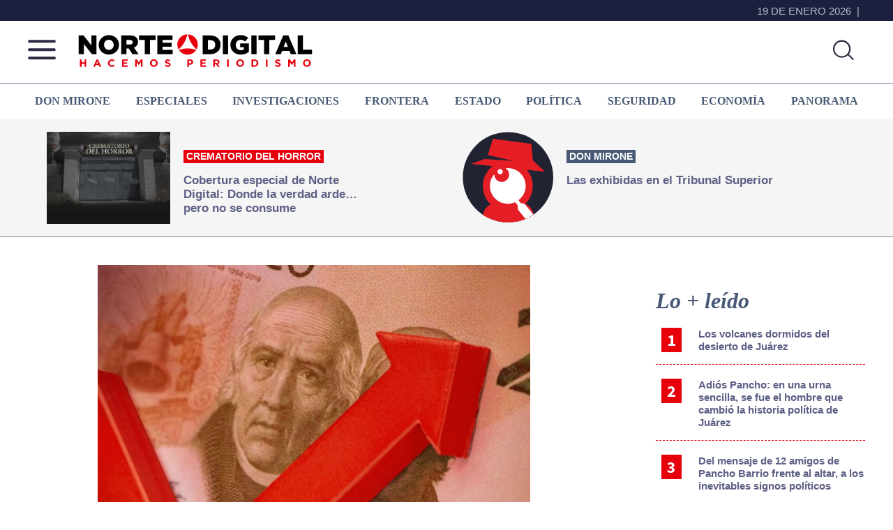

--- FILE ---
content_type: text/html; charset=UTF-8
request_url: https://nortedigital.mx/el-superpeso-no-se-refleja-en-el-gasto-diario-del-ama-de-casa-economista/
body_size: 88086
content:
<!DOCTYPE html>
<html lang="es">
<head >
<meta charset="UTF-8" />
<meta name="viewport" content="width=device-width, initial-scale=1" />
<meta property="fb:app_id" content="365457760245460" />

<meta name='robots' content='index, follow, max-image-preview:large, max-snippet:-1, max-video-preview:-1' />

	<!-- This site is optimized with the Yoast SEO plugin v26.6 - https://yoast.com/wordpress/plugins/seo/ -->
	<title>El superpeso no se refleja en el gasto diario del ama de casa: Economista - Norte de Ciudad Juárez</title>
	<meta name="description" content="El tipo de cambio con el dólar no advierte un efecto positivo en los hogares de los ciudadanos, indica Isaac Leobardo Sánchez" />
	<link rel="canonical" href="https://nortedigital.mx/el-superpeso-no-se-refleja-en-el-gasto-diario-del-ama-de-casa-economista/" />
	<meta property="og:locale" content="es_ES" />
	<meta property="og:type" content="article" />
	<meta property="og:title" content="El superpeso no se refleja en el gasto diario del ama de casa: Economista - Norte de Ciudad Juárez" />
	<meta property="og:description" content="El tipo de cambio con el dólar no advierte un efecto positivo en los hogares de los ciudadanos, indica Isaac Leobardo Sánchez" />
	<meta property="og:url" content="https://nortedigital.mx/el-superpeso-no-se-refleja-en-el-gasto-diario-del-ama-de-casa-economista/" />
	<meta property="og:site_name" content="Norte de Ciudad Juárez" />
	<meta property="article:publisher" content="https://www.facebook.com/nortedigital.mx" />
	<meta property="article:published_time" content="2023-08-29T17:33:40+00:00" />
	<meta property="article:modified_time" content="2023-08-29T17:33:52+00:00" />
	<meta property="og:image" content="https://nortedigital.mx/wp-content/uploads/2023/08/superpeso-1200.jpg" />
	<meta property="og:image:width" content="1200" />
	<meta property="og:image:height" content="630" />
	<meta property="og:image:type" content="image/jpeg" />
	<meta name="author" content="Jorge López Landó" />
	<meta name="twitter:card" content="summary_large_image" />
	<meta name="twitter:image" content="https://nortedigital.mx/wp-content/uploads/2023/08/superpeso-1200.jpg" />
	<meta name="twitter:creator" content="@nortedigital" />
	<meta name="twitter:site" content="@nortedigital" />
	<meta name="twitter:label1" content="Escrito por" />
	<meta name="twitter:data1" content="Jorge López Landó" />
	<meta name="twitter:label2" content="Tiempo de lectura" />
	<meta name="twitter:data2" content="3 minutos" />
	<script type="application/ld+json" class="yoast-schema-graph">{"@context":"https://schema.org","@graph":[{"@type":"Article","@id":"https://nortedigital.mx/el-superpeso-no-se-refleja-en-el-gasto-diario-del-ama-de-casa-economista/#article","isPartOf":{"@id":"https://nortedigital.mx/el-superpeso-no-se-refleja-en-el-gasto-diario-del-ama-de-casa-economista/"},"author":{"name":"Jorge López Landó","@id":"https://nortedigital.mx/#/schema/person/a548985d869b22dbd532605ddf1c313d"},"headline":"El superpeso no se refleja en el gasto diario del ama de casa: Economista","datePublished":"2023-08-29T17:33:40+00:00","dateModified":"2023-08-29T17:33:52+00:00","mainEntityOfPage":{"@id":"https://nortedigital.mx/el-superpeso-no-se-refleja-en-el-gasto-diario-del-ama-de-casa-economista/"},"wordCount":464,"publisher":{"@id":"https://nortedigital.mx/#organization"},"image":{"@id":"https://nortedigital.mx/el-superpeso-no-se-refleja-en-el-gasto-diario-del-ama-de-casa-economista/#primaryimage"},"thumbnailUrl":"https://nortedigital.mx/wp-content/uploads/2023/08/superpeso-1.jpg","keywords":["Superpeso"],"articleSection":["Economía"],"inLanguage":"es"},{"@type":"WebPage","@id":"https://nortedigital.mx/el-superpeso-no-se-refleja-en-el-gasto-diario-del-ama-de-casa-economista/","url":"https://nortedigital.mx/el-superpeso-no-se-refleja-en-el-gasto-diario-del-ama-de-casa-economista/","name":"El superpeso no se refleja en el gasto diario del ama de casa: Economista - Norte de Ciudad Juárez","isPartOf":{"@id":"https://nortedigital.mx/#website"},"primaryImageOfPage":{"@id":"https://nortedigital.mx/el-superpeso-no-se-refleja-en-el-gasto-diario-del-ama-de-casa-economista/#primaryimage"},"image":{"@id":"https://nortedigital.mx/el-superpeso-no-se-refleja-en-el-gasto-diario-del-ama-de-casa-economista/#primaryimage"},"thumbnailUrl":"https://nortedigital.mx/wp-content/uploads/2023/08/superpeso-1.jpg","datePublished":"2023-08-29T17:33:40+00:00","dateModified":"2023-08-29T17:33:52+00:00","description":"El tipo de cambio con el dólar no advierte un efecto positivo en los hogares de los ciudadanos, indica Isaac Leobardo Sánchez","breadcrumb":{"@id":"https://nortedigital.mx/el-superpeso-no-se-refleja-en-el-gasto-diario-del-ama-de-casa-economista/#breadcrumb"},"inLanguage":"es","potentialAction":[{"@type":"ReadAction","target":["https://nortedigital.mx/el-superpeso-no-se-refleja-en-el-gasto-diario-del-ama-de-casa-economista/"]}]},{"@type":"ImageObject","inLanguage":"es","@id":"https://nortedigital.mx/el-superpeso-no-se-refleja-en-el-gasto-diario-del-ama-de-casa-economista/#primaryimage","url":"https://nortedigital.mx/wp-content/uploads/2023/08/superpeso-1.jpg","contentUrl":"https://nortedigital.mx/wp-content/uploads/2023/08/superpeso-1.jpg","width":800,"height":600},{"@type":"BreadcrumbList","@id":"https://nortedigital.mx/el-superpeso-no-se-refleja-en-el-gasto-diario-del-ama-de-casa-economista/#breadcrumb","itemListElement":[{"@type":"ListItem","position":1,"name":"Portada","item":"https://nortedigital.mx/"},{"@type":"ListItem","position":2,"name":"El superpeso no se refleja en el gasto diario del ama de casa: Economista"}]},{"@type":"WebSite","@id":"https://nortedigital.mx/#website","url":"https://nortedigital.mx/","name":"Norte de Ciudad Juárez | Más que noticias, hacemos periodismo","description":"Más que noticias, hacemos periodismo","publisher":{"@id":"https://nortedigital.mx/#organization"},"alternateName":"Norte de Ciudad Juárez","potentialAction":[{"@type":"SearchAction","target":{"@type":"EntryPoint","urlTemplate":"https://nortedigital.mx/?s={search_term_string}"},"query-input":{"@type":"PropertyValueSpecification","valueRequired":true,"valueName":"search_term_string"}}],"inLanguage":"es"},{"@type":"Organization","@id":"https://nortedigital.mx/#organization","name":"Norte de Ciudad Juárez | Más que noticias, hacemos periodismo","alternateName":"Norte de Ciudad Juárez","url":"https://nortedigital.mx/","logo":{"@type":"ImageObject","inLanguage":"es","@id":"https://nortedigital.mx/#/schema/logo/image/","url":"https://nortedigital.mx/wp-content/uploads/2022/05/fb-norte.jpg","contentUrl":"https://nortedigital.mx/wp-content/uploads/2022/05/fb-norte.jpg","width":1200,"height":630,"caption":"Norte de Ciudad Juárez | Más que noticias, hacemos periodismo"},"image":{"@id":"https://nortedigital.mx/#/schema/logo/image/"},"sameAs":["https://www.facebook.com/nortedigital.mx","https://x.com/nortedigital"]},{"@type":"Person","@id":"https://nortedigital.mx/#/schema/person/a548985d869b22dbd532605ddf1c313d","name":"Jorge López Landó","image":{"@type":"ImageObject","inLanguage":"es","@id":"https://nortedigital.mx/#/schema/person/image/","url":"https://secure.gravatar.com/avatar/673c20ec67bec81e449f2e37e783c388d9746d148acfd00e11a287fe98ae6fd9?s=96&d=mm&r=g","contentUrl":"https://secure.gravatar.com/avatar/673c20ec67bec81e449f2e37e783c388d9746d148acfd00e11a287fe98ae6fd9?s=96&d=mm&r=g","caption":"Jorge López Landó"}}]}</script>
	<!-- / Yoast SEO plugin. -->


<link rel='dns-prefetch' href='//ajax.googleapis.com' />
<link rel='dns-prefetch' href='//use.fontawesome.com' />
<link rel='dns-prefetch' href='//fonts.googleapis.com' />
<link href='https://fonts.gstatic.com' crossorigin rel='preconnect' />
<link rel="alternate" type="application/rss+xml" title="Norte de Ciudad Juárez &raquo; Feed" href="https://nortedigital.mx/feed/" />
<script id="wpp-js" src="https://nortedigital.mx/wp-content/plugins/wordpress-popular-posts/assets/js/wpp.min.js?ver=7.3.6" data-sampling="0" data-sampling-rate="100" data-api-url="https://nortedigital.mx/wp-json/wordpress-popular-posts" data-post-id="349443" data-token="a5a2d00c33" data-lang="0" data-debug="0"></script>
<link rel="alternate" title="oEmbed (JSON)" type="application/json+oembed" href="https://nortedigital.mx/wp-json/oembed/1.0/embed?url=https%3A%2F%2Fnortedigital.mx%2Fel-superpeso-no-se-refleja-en-el-gasto-diario-del-ama-de-casa-economista%2F" />
<link rel="alternate" title="oEmbed (XML)" type="text/xml+oembed" href="https://nortedigital.mx/wp-json/oembed/1.0/embed?url=https%3A%2F%2Fnortedigital.mx%2Fel-superpeso-no-se-refleja-en-el-gasto-diario-del-ama-de-casa-economista%2F&#038;format=xml" />
<style id='wp-img-auto-sizes-contain-inline-css'>
img:is([sizes=auto i],[sizes^="auto," i]){contain-intrinsic-size:3000px 1500px}
/*# sourceURL=wp-img-auto-sizes-contain-inline-css */
</style>
<link rel='stylesheet' id='fancybox-css' href='https://nortedigital.mx/wp-content/plugins/easy-fancybox/fancybox/1.3.28/jquery.fancybox.min.css?ver=7e220a252f76a0d22aad28f9db9eed81' media='screen' />
<style id='fancybox-inline-css'>
.fancybox-hidden{display:none}#fancybox-content .fancybox-hidden,#fancybox-tmp .fancybox-hidden{display:revert}
/*# sourceURL=fancybox-inline-css */
</style>
<link rel='stylesheet' id='nortedigital-2022-css' href='https://nortedigital.mx/wp-content/themes/genesis-sample-develop/style.css?ver=16.9.13' media='all' />
<style id='nortedigital-2022-inline-css'>

		.wp-custom-logo .site-container .custom-logo-link {
			aspect-ratio: 350/61.25;
		}
		
/*# sourceURL=nortedigital-2022-inline-css */
</style>
<style id='wp-emoji-styles-inline-css'>

	img.wp-smiley, img.emoji {
		display: inline !important;
		border: none !important;
		box-shadow: none !important;
		height: 1em !important;
		width: 1em !important;
		margin: 0 0.07em !important;
		vertical-align: -0.1em !important;
		background: none !important;
		padding: 0 !important;
	}
/*# sourceURL=wp-emoji-styles-inline-css */
</style>
<style id='wp-block-library-inline-css'>
:root{--wp-block-synced-color:#7a00df;--wp-block-synced-color--rgb:122,0,223;--wp-bound-block-color:var(--wp-block-synced-color);--wp-editor-canvas-background:#ddd;--wp-admin-theme-color:#007cba;--wp-admin-theme-color--rgb:0,124,186;--wp-admin-theme-color-darker-10:#006ba1;--wp-admin-theme-color-darker-10--rgb:0,107,160.5;--wp-admin-theme-color-darker-20:#005a87;--wp-admin-theme-color-darker-20--rgb:0,90,135;--wp-admin-border-width-focus:2px}@media (min-resolution:192dpi){:root{--wp-admin-border-width-focus:1.5px}}.wp-element-button{cursor:pointer}:root .has-very-light-gray-background-color{background-color:#eee}:root .has-very-dark-gray-background-color{background-color:#313131}:root .has-very-light-gray-color{color:#eee}:root .has-very-dark-gray-color{color:#313131}:root .has-vivid-green-cyan-to-vivid-cyan-blue-gradient-background{background:linear-gradient(135deg,#00d084,#0693e3)}:root .has-purple-crush-gradient-background{background:linear-gradient(135deg,#34e2e4,#4721fb 50%,#ab1dfe)}:root .has-hazy-dawn-gradient-background{background:linear-gradient(135deg,#faaca8,#dad0ec)}:root .has-subdued-olive-gradient-background{background:linear-gradient(135deg,#fafae1,#67a671)}:root .has-atomic-cream-gradient-background{background:linear-gradient(135deg,#fdd79a,#004a59)}:root .has-nightshade-gradient-background{background:linear-gradient(135deg,#330968,#31cdcf)}:root .has-midnight-gradient-background{background:linear-gradient(135deg,#020381,#2874fc)}:root{--wp--preset--font-size--normal:16px;--wp--preset--font-size--huge:42px}.has-regular-font-size{font-size:1em}.has-larger-font-size{font-size:2.625em}.has-normal-font-size{font-size:var(--wp--preset--font-size--normal)}.has-huge-font-size{font-size:var(--wp--preset--font-size--huge)}.has-text-align-center{text-align:center}.has-text-align-left{text-align:left}.has-text-align-right{text-align:right}.has-fit-text{white-space:nowrap!important}#end-resizable-editor-section{display:none}.aligncenter{clear:both}.items-justified-left{justify-content:flex-start}.items-justified-center{justify-content:center}.items-justified-right{justify-content:flex-end}.items-justified-space-between{justify-content:space-between}.screen-reader-text{border:0;clip-path:inset(50%);height:1px;margin:-1px;overflow:hidden;padding:0;position:absolute;width:1px;word-wrap:normal!important}.screen-reader-text:focus{background-color:#ddd;clip-path:none;color:#444;display:block;font-size:1em;height:auto;left:5px;line-height:normal;padding:15px 23px 14px;text-decoration:none;top:5px;width:auto;z-index:100000}html :where(.has-border-color){border-style:solid}html :where([style*=border-top-color]){border-top-style:solid}html :where([style*=border-right-color]){border-right-style:solid}html :where([style*=border-bottom-color]){border-bottom-style:solid}html :where([style*=border-left-color]){border-left-style:solid}html :where([style*=border-width]){border-style:solid}html :where([style*=border-top-width]){border-top-style:solid}html :where([style*=border-right-width]){border-right-style:solid}html :where([style*=border-bottom-width]){border-bottom-style:solid}html :where([style*=border-left-width]){border-left-style:solid}html :where(img[class*=wp-image-]){height:auto;max-width:100%}:where(figure){margin:0 0 1em}html :where(.is-position-sticky){--wp-admin--admin-bar--position-offset:var(--wp-admin--admin-bar--height,0px)}@media screen and (max-width:600px){html :where(.is-position-sticky){--wp-admin--admin-bar--position-offset:0px}}

/*# sourceURL=wp-block-library-inline-css */
</style><style id='wp-block-heading-inline-css'>
h1:where(.wp-block-heading).has-background,h2:where(.wp-block-heading).has-background,h3:where(.wp-block-heading).has-background,h4:where(.wp-block-heading).has-background,h5:where(.wp-block-heading).has-background,h6:where(.wp-block-heading).has-background{padding:1.25em 2.375em}h1.has-text-align-left[style*=writing-mode]:where([style*=vertical-lr]),h1.has-text-align-right[style*=writing-mode]:where([style*=vertical-rl]),h2.has-text-align-left[style*=writing-mode]:where([style*=vertical-lr]),h2.has-text-align-right[style*=writing-mode]:where([style*=vertical-rl]),h3.has-text-align-left[style*=writing-mode]:where([style*=vertical-lr]),h3.has-text-align-right[style*=writing-mode]:where([style*=vertical-rl]),h4.has-text-align-left[style*=writing-mode]:where([style*=vertical-lr]),h4.has-text-align-right[style*=writing-mode]:where([style*=vertical-rl]),h5.has-text-align-left[style*=writing-mode]:where([style*=vertical-lr]),h5.has-text-align-right[style*=writing-mode]:where([style*=vertical-rl]),h6.has-text-align-left[style*=writing-mode]:where([style*=vertical-lr]),h6.has-text-align-right[style*=writing-mode]:where([style*=vertical-rl]){rotate:180deg}
/*# sourceURL=https://nortedigital.mx/wp-includes/blocks/heading/style.min.css */
</style>
<style id='wp-block-image-inline-css'>
.wp-block-image>a,.wp-block-image>figure>a{display:inline-block}.wp-block-image img{box-sizing:border-box;height:auto;max-width:100%;vertical-align:bottom}@media not (prefers-reduced-motion){.wp-block-image img.hide{visibility:hidden}.wp-block-image img.show{animation:show-content-image .4s}}.wp-block-image[style*=border-radius] img,.wp-block-image[style*=border-radius]>a{border-radius:inherit}.wp-block-image.has-custom-border img{box-sizing:border-box}.wp-block-image.aligncenter{text-align:center}.wp-block-image.alignfull>a,.wp-block-image.alignwide>a{width:100%}.wp-block-image.alignfull img,.wp-block-image.alignwide img{height:auto;width:100%}.wp-block-image .aligncenter,.wp-block-image .alignleft,.wp-block-image .alignright,.wp-block-image.aligncenter,.wp-block-image.alignleft,.wp-block-image.alignright{display:table}.wp-block-image .aligncenter>figcaption,.wp-block-image .alignleft>figcaption,.wp-block-image .alignright>figcaption,.wp-block-image.aligncenter>figcaption,.wp-block-image.alignleft>figcaption,.wp-block-image.alignright>figcaption{caption-side:bottom;display:table-caption}.wp-block-image .alignleft{float:left;margin:.5em 1em .5em 0}.wp-block-image .alignright{float:right;margin:.5em 0 .5em 1em}.wp-block-image .aligncenter{margin-left:auto;margin-right:auto}.wp-block-image :where(figcaption){margin-bottom:1em;margin-top:.5em}.wp-block-image.is-style-circle-mask img{border-radius:9999px}@supports ((-webkit-mask-image:none) or (mask-image:none)) or (-webkit-mask-image:none){.wp-block-image.is-style-circle-mask img{border-radius:0;-webkit-mask-image:url('data:image/svg+xml;utf8,<svg viewBox="0 0 100 100" xmlns="http://www.w3.org/2000/svg"><circle cx="50" cy="50" r="50"/></svg>');mask-image:url('data:image/svg+xml;utf8,<svg viewBox="0 0 100 100" xmlns="http://www.w3.org/2000/svg"><circle cx="50" cy="50" r="50"/></svg>');mask-mode:alpha;-webkit-mask-position:center;mask-position:center;-webkit-mask-repeat:no-repeat;mask-repeat:no-repeat;-webkit-mask-size:contain;mask-size:contain}}:root :where(.wp-block-image.is-style-rounded img,.wp-block-image .is-style-rounded img){border-radius:9999px}.wp-block-image figure{margin:0}.wp-lightbox-container{display:flex;flex-direction:column;position:relative}.wp-lightbox-container img{cursor:zoom-in}.wp-lightbox-container img:hover+button{opacity:1}.wp-lightbox-container button{align-items:center;backdrop-filter:blur(16px) saturate(180%);background-color:#5a5a5a40;border:none;border-radius:4px;cursor:zoom-in;display:flex;height:20px;justify-content:center;opacity:0;padding:0;position:absolute;right:16px;text-align:center;top:16px;width:20px;z-index:100}@media not (prefers-reduced-motion){.wp-lightbox-container button{transition:opacity .2s ease}}.wp-lightbox-container button:focus-visible{outline:3px auto #5a5a5a40;outline:3px auto -webkit-focus-ring-color;outline-offset:3px}.wp-lightbox-container button:hover{cursor:pointer;opacity:1}.wp-lightbox-container button:focus{opacity:1}.wp-lightbox-container button:focus,.wp-lightbox-container button:hover,.wp-lightbox-container button:not(:hover):not(:active):not(.has-background){background-color:#5a5a5a40;border:none}.wp-lightbox-overlay{box-sizing:border-box;cursor:zoom-out;height:100vh;left:0;overflow:hidden;position:fixed;top:0;visibility:hidden;width:100%;z-index:100000}.wp-lightbox-overlay .close-button{align-items:center;cursor:pointer;display:flex;justify-content:center;min-height:40px;min-width:40px;padding:0;position:absolute;right:calc(env(safe-area-inset-right) + 16px);top:calc(env(safe-area-inset-top) + 16px);z-index:5000000}.wp-lightbox-overlay .close-button:focus,.wp-lightbox-overlay .close-button:hover,.wp-lightbox-overlay .close-button:not(:hover):not(:active):not(.has-background){background:none;border:none}.wp-lightbox-overlay .lightbox-image-container{height:var(--wp--lightbox-container-height);left:50%;overflow:hidden;position:absolute;top:50%;transform:translate(-50%,-50%);transform-origin:top left;width:var(--wp--lightbox-container-width);z-index:9999999999}.wp-lightbox-overlay .wp-block-image{align-items:center;box-sizing:border-box;display:flex;height:100%;justify-content:center;margin:0;position:relative;transform-origin:0 0;width:100%;z-index:3000000}.wp-lightbox-overlay .wp-block-image img{height:var(--wp--lightbox-image-height);min-height:var(--wp--lightbox-image-height);min-width:var(--wp--lightbox-image-width);width:var(--wp--lightbox-image-width)}.wp-lightbox-overlay .wp-block-image figcaption{display:none}.wp-lightbox-overlay button{background:none;border:none}.wp-lightbox-overlay .scrim{background-color:#fff;height:100%;opacity:.9;position:absolute;width:100%;z-index:2000000}.wp-lightbox-overlay.active{visibility:visible}@media not (prefers-reduced-motion){.wp-lightbox-overlay.active{animation:turn-on-visibility .25s both}.wp-lightbox-overlay.active img{animation:turn-on-visibility .35s both}.wp-lightbox-overlay.show-closing-animation:not(.active){animation:turn-off-visibility .35s both}.wp-lightbox-overlay.show-closing-animation:not(.active) img{animation:turn-off-visibility .25s both}.wp-lightbox-overlay.zoom.active{animation:none;opacity:1;visibility:visible}.wp-lightbox-overlay.zoom.active .lightbox-image-container{animation:lightbox-zoom-in .4s}.wp-lightbox-overlay.zoom.active .lightbox-image-container img{animation:none}.wp-lightbox-overlay.zoom.active .scrim{animation:turn-on-visibility .4s forwards}.wp-lightbox-overlay.zoom.show-closing-animation:not(.active){animation:none}.wp-lightbox-overlay.zoom.show-closing-animation:not(.active) .lightbox-image-container{animation:lightbox-zoom-out .4s}.wp-lightbox-overlay.zoom.show-closing-animation:not(.active) .lightbox-image-container img{animation:none}.wp-lightbox-overlay.zoom.show-closing-animation:not(.active) .scrim{animation:turn-off-visibility .4s forwards}}@keyframes show-content-image{0%{visibility:hidden}99%{visibility:hidden}to{visibility:visible}}@keyframes turn-on-visibility{0%{opacity:0}to{opacity:1}}@keyframes turn-off-visibility{0%{opacity:1;visibility:visible}99%{opacity:0;visibility:visible}to{opacity:0;visibility:hidden}}@keyframes lightbox-zoom-in{0%{transform:translate(calc((-100vw + var(--wp--lightbox-scrollbar-width))/2 + var(--wp--lightbox-initial-left-position)),calc(-50vh + var(--wp--lightbox-initial-top-position))) scale(var(--wp--lightbox-scale))}to{transform:translate(-50%,-50%) scale(1)}}@keyframes lightbox-zoom-out{0%{transform:translate(-50%,-50%) scale(1);visibility:visible}99%{visibility:visible}to{transform:translate(calc((-100vw + var(--wp--lightbox-scrollbar-width))/2 + var(--wp--lightbox-initial-left-position)),calc(-50vh + var(--wp--lightbox-initial-top-position))) scale(var(--wp--lightbox-scale));visibility:hidden}}
/*# sourceURL=https://nortedigital.mx/wp-includes/blocks/image/style.min.css */
</style>
<style id='wp-block-paragraph-inline-css'>
.is-small-text{font-size:.875em}.is-regular-text{font-size:1em}.is-large-text{font-size:2.25em}.is-larger-text{font-size:3em}.has-drop-cap:not(:focus):first-letter{float:left;font-size:8.4em;font-style:normal;font-weight:100;line-height:.68;margin:.05em .1em 0 0;text-transform:uppercase}body.rtl .has-drop-cap:not(:focus):first-letter{float:none;margin-left:.1em}p.has-drop-cap.has-background{overflow:hidden}:root :where(p.has-background){padding:1.25em 2.375em}:where(p.has-text-color:not(.has-link-color)) a{color:inherit}p.has-text-align-left[style*="writing-mode:vertical-lr"],p.has-text-align-right[style*="writing-mode:vertical-rl"]{rotate:180deg}
/*# sourceURL=https://nortedigital.mx/wp-includes/blocks/paragraph/style.min.css */
</style>
<style id='global-styles-inline-css'>
:root{--wp--preset--aspect-ratio--square: 1;--wp--preset--aspect-ratio--4-3: 4/3;--wp--preset--aspect-ratio--3-4: 3/4;--wp--preset--aspect-ratio--3-2: 3/2;--wp--preset--aspect-ratio--2-3: 2/3;--wp--preset--aspect-ratio--16-9: 16/9;--wp--preset--aspect-ratio--9-16: 9/16;--wp--preset--color--black: #000000;--wp--preset--color--cyan-bluish-gray: #abb8c3;--wp--preset--color--white: #ffffff;--wp--preset--color--pale-pink: #f78da7;--wp--preset--color--vivid-red: #cf2e2e;--wp--preset--color--luminous-vivid-orange: #ff6900;--wp--preset--color--luminous-vivid-amber: #fcb900;--wp--preset--color--light-green-cyan: #7bdcb5;--wp--preset--color--vivid-green-cyan: #00d084;--wp--preset--color--pale-cyan-blue: #8ed1fc;--wp--preset--color--vivid-cyan-blue: #0693e3;--wp--preset--color--vivid-purple: #9b51e0;--wp--preset--color--theme-primary: #0073e5;--wp--preset--color--theme-secondary: #0073e5;--wp--preset--gradient--vivid-cyan-blue-to-vivid-purple: linear-gradient(135deg,rgb(6,147,227) 0%,rgb(155,81,224) 100%);--wp--preset--gradient--light-green-cyan-to-vivid-green-cyan: linear-gradient(135deg,rgb(122,220,180) 0%,rgb(0,208,130) 100%);--wp--preset--gradient--luminous-vivid-amber-to-luminous-vivid-orange: linear-gradient(135deg,rgb(252,185,0) 0%,rgb(255,105,0) 100%);--wp--preset--gradient--luminous-vivid-orange-to-vivid-red: linear-gradient(135deg,rgb(255,105,0) 0%,rgb(207,46,46) 100%);--wp--preset--gradient--very-light-gray-to-cyan-bluish-gray: linear-gradient(135deg,rgb(238,238,238) 0%,rgb(169,184,195) 100%);--wp--preset--gradient--cool-to-warm-spectrum: linear-gradient(135deg,rgb(74,234,220) 0%,rgb(151,120,209) 20%,rgb(207,42,186) 40%,rgb(238,44,130) 60%,rgb(251,105,98) 80%,rgb(254,248,76) 100%);--wp--preset--gradient--blush-light-purple: linear-gradient(135deg,rgb(255,206,236) 0%,rgb(152,150,240) 100%);--wp--preset--gradient--blush-bordeaux: linear-gradient(135deg,rgb(254,205,165) 0%,rgb(254,45,45) 50%,rgb(107,0,62) 100%);--wp--preset--gradient--luminous-dusk: linear-gradient(135deg,rgb(255,203,112) 0%,rgb(199,81,192) 50%,rgb(65,88,208) 100%);--wp--preset--gradient--pale-ocean: linear-gradient(135deg,rgb(255,245,203) 0%,rgb(182,227,212) 50%,rgb(51,167,181) 100%);--wp--preset--gradient--electric-grass: linear-gradient(135deg,rgb(202,248,128) 0%,rgb(113,206,126) 100%);--wp--preset--gradient--midnight: linear-gradient(135deg,rgb(2,3,129) 0%,rgb(40,116,252) 100%);--wp--preset--font-size--small: 12px;--wp--preset--font-size--medium: 20px;--wp--preset--font-size--large: 20px;--wp--preset--font-size--x-large: 42px;--wp--preset--font-size--normal: 18px;--wp--preset--font-size--larger: 24px;--wp--preset--spacing--20: 0.44rem;--wp--preset--spacing--30: 0.67rem;--wp--preset--spacing--40: 1rem;--wp--preset--spacing--50: 1.5rem;--wp--preset--spacing--60: 2.25rem;--wp--preset--spacing--70: 3.38rem;--wp--preset--spacing--80: 5.06rem;--wp--preset--shadow--natural: 6px 6px 9px rgba(0, 0, 0, 0.2);--wp--preset--shadow--deep: 12px 12px 50px rgba(0, 0, 0, 0.4);--wp--preset--shadow--sharp: 6px 6px 0px rgba(0, 0, 0, 0.2);--wp--preset--shadow--outlined: 6px 6px 0px -3px rgb(255, 255, 255), 6px 6px rgb(0, 0, 0);--wp--preset--shadow--crisp: 6px 6px 0px rgb(0, 0, 0);}:where(.is-layout-flex){gap: 0.5em;}:where(.is-layout-grid){gap: 0.5em;}body .is-layout-flex{display: flex;}.is-layout-flex{flex-wrap: wrap;align-items: center;}.is-layout-flex > :is(*, div){margin: 0;}body .is-layout-grid{display: grid;}.is-layout-grid > :is(*, div){margin: 0;}:where(.wp-block-columns.is-layout-flex){gap: 2em;}:where(.wp-block-columns.is-layout-grid){gap: 2em;}:where(.wp-block-post-template.is-layout-flex){gap: 1.25em;}:where(.wp-block-post-template.is-layout-grid){gap: 1.25em;}.has-black-color{color: var(--wp--preset--color--black) !important;}.has-cyan-bluish-gray-color{color: var(--wp--preset--color--cyan-bluish-gray) !important;}.has-white-color{color: var(--wp--preset--color--white) !important;}.has-pale-pink-color{color: var(--wp--preset--color--pale-pink) !important;}.has-vivid-red-color{color: var(--wp--preset--color--vivid-red) !important;}.has-luminous-vivid-orange-color{color: var(--wp--preset--color--luminous-vivid-orange) !important;}.has-luminous-vivid-amber-color{color: var(--wp--preset--color--luminous-vivid-amber) !important;}.has-light-green-cyan-color{color: var(--wp--preset--color--light-green-cyan) !important;}.has-vivid-green-cyan-color{color: var(--wp--preset--color--vivid-green-cyan) !important;}.has-pale-cyan-blue-color{color: var(--wp--preset--color--pale-cyan-blue) !important;}.has-vivid-cyan-blue-color{color: var(--wp--preset--color--vivid-cyan-blue) !important;}.has-vivid-purple-color{color: var(--wp--preset--color--vivid-purple) !important;}.has-black-background-color{background-color: var(--wp--preset--color--black) !important;}.has-cyan-bluish-gray-background-color{background-color: var(--wp--preset--color--cyan-bluish-gray) !important;}.has-white-background-color{background-color: var(--wp--preset--color--white) !important;}.has-pale-pink-background-color{background-color: var(--wp--preset--color--pale-pink) !important;}.has-vivid-red-background-color{background-color: var(--wp--preset--color--vivid-red) !important;}.has-luminous-vivid-orange-background-color{background-color: var(--wp--preset--color--luminous-vivid-orange) !important;}.has-luminous-vivid-amber-background-color{background-color: var(--wp--preset--color--luminous-vivid-amber) !important;}.has-light-green-cyan-background-color{background-color: var(--wp--preset--color--light-green-cyan) !important;}.has-vivid-green-cyan-background-color{background-color: var(--wp--preset--color--vivid-green-cyan) !important;}.has-pale-cyan-blue-background-color{background-color: var(--wp--preset--color--pale-cyan-blue) !important;}.has-vivid-cyan-blue-background-color{background-color: var(--wp--preset--color--vivid-cyan-blue) !important;}.has-vivid-purple-background-color{background-color: var(--wp--preset--color--vivid-purple) !important;}.has-black-border-color{border-color: var(--wp--preset--color--black) !important;}.has-cyan-bluish-gray-border-color{border-color: var(--wp--preset--color--cyan-bluish-gray) !important;}.has-white-border-color{border-color: var(--wp--preset--color--white) !important;}.has-pale-pink-border-color{border-color: var(--wp--preset--color--pale-pink) !important;}.has-vivid-red-border-color{border-color: var(--wp--preset--color--vivid-red) !important;}.has-luminous-vivid-orange-border-color{border-color: var(--wp--preset--color--luminous-vivid-orange) !important;}.has-luminous-vivid-amber-border-color{border-color: var(--wp--preset--color--luminous-vivid-amber) !important;}.has-light-green-cyan-border-color{border-color: var(--wp--preset--color--light-green-cyan) !important;}.has-vivid-green-cyan-border-color{border-color: var(--wp--preset--color--vivid-green-cyan) !important;}.has-pale-cyan-blue-border-color{border-color: var(--wp--preset--color--pale-cyan-blue) !important;}.has-vivid-cyan-blue-border-color{border-color: var(--wp--preset--color--vivid-cyan-blue) !important;}.has-vivid-purple-border-color{border-color: var(--wp--preset--color--vivid-purple) !important;}.has-vivid-cyan-blue-to-vivid-purple-gradient-background{background: var(--wp--preset--gradient--vivid-cyan-blue-to-vivid-purple) !important;}.has-light-green-cyan-to-vivid-green-cyan-gradient-background{background: var(--wp--preset--gradient--light-green-cyan-to-vivid-green-cyan) !important;}.has-luminous-vivid-amber-to-luminous-vivid-orange-gradient-background{background: var(--wp--preset--gradient--luminous-vivid-amber-to-luminous-vivid-orange) !important;}.has-luminous-vivid-orange-to-vivid-red-gradient-background{background: var(--wp--preset--gradient--luminous-vivid-orange-to-vivid-red) !important;}.has-very-light-gray-to-cyan-bluish-gray-gradient-background{background: var(--wp--preset--gradient--very-light-gray-to-cyan-bluish-gray) !important;}.has-cool-to-warm-spectrum-gradient-background{background: var(--wp--preset--gradient--cool-to-warm-spectrum) !important;}.has-blush-light-purple-gradient-background{background: var(--wp--preset--gradient--blush-light-purple) !important;}.has-blush-bordeaux-gradient-background{background: var(--wp--preset--gradient--blush-bordeaux) !important;}.has-luminous-dusk-gradient-background{background: var(--wp--preset--gradient--luminous-dusk) !important;}.has-pale-ocean-gradient-background{background: var(--wp--preset--gradient--pale-ocean) !important;}.has-electric-grass-gradient-background{background: var(--wp--preset--gradient--electric-grass) !important;}.has-midnight-gradient-background{background: var(--wp--preset--gradient--midnight) !important;}.has-small-font-size{font-size: var(--wp--preset--font-size--small) !important;}.has-medium-font-size{font-size: var(--wp--preset--font-size--medium) !important;}.has-large-font-size{font-size: var(--wp--preset--font-size--large) !important;}.has-x-large-font-size{font-size: var(--wp--preset--font-size--x-large) !important;}
/*# sourceURL=global-styles-inline-css */
</style>

<style id='classic-theme-styles-inline-css'>
/*! This file is auto-generated */
.wp-block-button__link{color:#fff;background-color:#32373c;border-radius:9999px;box-shadow:none;text-decoration:none;padding:calc(.667em + 2px) calc(1.333em + 2px);font-size:1.125em}.wp-block-file__button{background:#32373c;color:#fff;text-decoration:none}
/*# sourceURL=/wp-includes/css/classic-themes.min.css */
</style>
<link rel='stylesheet' id='wordpress-popular-posts-css-css' href='https://nortedigital.mx/wp-content/plugins/wordpress-popular-posts/assets/css/wpp.css?ver=7.3.6' media='all' />
<link rel='stylesheet' id='nortedigital-2022-fonts-css' href='https://fonts.googleapis.com/css?family=Source+Sans+Pro:400,400i,600,700&#038;display=swap' media='all' />
<link rel='stylesheet' id='dashicons-css' href='https://nortedigital.mx/wp-includes/css/dashicons.min.css?ver=7e220a252f76a0d22aad28f9db9eed81' media='all' />
<link rel='preload' as='style' id='nota-style-css' href='https://nortedigital.mx/wp-content/themes/genesis-sample-develop/nota.css?ver=3.50' media='all' />
<link rel='stylesheet' id='nota-style-css' href='https://nortedigital.mx/wp-content/themes/genesis-sample-develop/nota.css?ver=3.50' media="print" onload="this.media='all'" />
<link rel='stylesheet' id='nortedigital-2022-gutenberg-css' href='https://nortedigital.mx/wp-content/themes/genesis-sample-develop/lib/gutenberg/front-end.css?ver=16.9.13' media='all' />
<style id='nortedigital-2022-gutenberg-inline-css'>
.gb-block-post-grid .gb-post-grid-items h2 a:hover {
	color: #0073e5;
}

.site-container .wp-block-button .wp-block-button__link {
	background-color: #0073e5;
}

.wp-block-button .wp-block-button__link:not(.has-background),
.wp-block-button .wp-block-button__link:not(.has-background):focus,
.wp-block-button .wp-block-button__link:not(.has-background):hover {
	color: #ffffff;
}

.site-container .wp-block-button.is-style-outline .wp-block-button__link {
	color: #0073e5;
}

.site-container .wp-block-button.is-style-outline .wp-block-button__link:focus,
.site-container .wp-block-button.is-style-outline .wp-block-button__link:hover {
	color: #2396ff;
}		.site-container .has-small-font-size {
			font-size: 12px;
		}		.site-container .has-normal-font-size {
			font-size: 18px;
		}		.site-container .has-large-font-size {
			font-size: 20px;
		}		.site-container .has-larger-font-size {
			font-size: 24px;
		}		.site-container .has-theme-primary-color,
		.site-container .wp-block-button .wp-block-button__link.has-theme-primary-color,
		.site-container .wp-block-button.is-style-outline .wp-block-button__link.has-theme-primary-color {
			color: #0073e5;
		}

		.site-container .has-theme-primary-background-color,
		.site-container .wp-block-button .wp-block-button__link.has-theme-primary-background-color,
		.site-container .wp-block-pullquote.is-style-solid-color.has-theme-primary-background-color {
			background-color: #0073e5;
		}		.site-container .has-theme-secondary-color,
		.site-container .wp-block-button .wp-block-button__link.has-theme-secondary-color,
		.site-container .wp-block-button.is-style-outline .wp-block-button__link.has-theme-secondary-color {
			color: #0073e5;
		}

		.site-container .has-theme-secondary-background-color,
		.site-container .wp-block-button .wp-block-button__link.has-theme-secondary-background-color,
		.site-container .wp-block-pullquote.is-style-solid-color.has-theme-secondary-background-color {
			background-color: #0073e5;
		}
/*# sourceURL=nortedigital-2022-gutenberg-inline-css */
</style>
<script src="https://ajax.googleapis.com/ajax/libs/jquery/3.7.1/jquery.min.js?ver=1" id="jquery-js"></script>
<link rel="https://api.w.org/" href="https://nortedigital.mx/wp-json/" /><link rel="alternate" title="JSON" type="application/json" href="https://nortedigital.mx/wp-json/wp/v2/posts/349443" /><link rel="EditURI" type="application/rsd+xml" title="RSD" href="https://nortedigital.mx/xmlrpc.php?rsd" />
            <style id="wpp-loading-animation-styles">@-webkit-keyframes bgslide{from{background-position-x:0}to{background-position-x:-200%}}@keyframes bgslide{from{background-position-x:0}to{background-position-x:-200%}}.wpp-widget-block-placeholder,.wpp-shortcode-placeholder{margin:0 auto;width:60px;height:3px;background:#dd3737;background:linear-gradient(90deg,#dd3737 0%,#571313 10%,#dd3737 100%);background-size:200% auto;border-radius:3px;-webkit-animation:bgslide 1s infinite linear;animation:bgslide 1s infinite linear}</style>
            <script>(function(d, s, id) {
var js, fjs = d.getElementsByTagName(s)[0];
if (d.getElementById(id)) return;
js = d.createElement(s); js.id = id;
js.src = "https://connect.facebook.net/es_LA/sdk.js#xfbml=1&version=v3.0";
fjs.parentNode.insertBefore(js, fjs);
}(document, 'script', 'facebook-jssdk'));</script>




<!-- Format: Impact Screen -->
<script>
    window.impactifyTag = window.impactifyTag || [];
    impactifyTag.push({
    "appId": "nortedigital.mx",
    "format": "screen",
    "style": "impact",
    "onNoAd": function(){}
});
    (function(d, s, id) {
        var js, ijs = d.getElementsByTagName(s)[0];
        if (d.getElementById(id)) return;
        js = d.createElement(s); js.id = id;
        js.src = 'https://ad.impactify.io/static/ad/tag.js';
        ijs.parentNode.insertBefore(js, ijs);
     }(document, 'script', 'impactify-sdk'));
</script>

	<script async src="https://securepubads.g.doubleclick.net/tag/js/gpt.js"></script>
	<script>
    window.googletag = window.googletag || {cmd: []};
    googletag.cmd.push(function(){
    googletag.defineSlot('/64433978/Portada1_300x600', [300, 600], 'div-gpt-ad-1480630793405-0').addService(googletag.pubads());
    googletag.defineSlot('/64433978/Portada1_mobil_300x250', [300, 250], 'div-gpt-ad-1677104866536-0').addService(googletag.pubads());
    googletag.defineSlot('/64433978/Portada2_300x600', [300, 600], 'div-gpt-ad-1480630793405-1').addService(googletag.pubads());
    googletag.defineSlot('/64433978/Portada3_300x600', [300, 600], 'div-gpt-ad-1480630793405-2').addService(googletag.pubads());   
    googletag.defineSlot('/64433978/Home_LB1_728x90', [728, 90], 'div-gpt-ad-1431976030965-0').addService(googletag.pubads());
    googletag.defineSlot('/64433978/Home_LB2_728x90', [728, 90], 'div-gpt-ad-1486588942784-0').addService(googletag.pubads());
    googletag.defineSlot('/64433978/Home_LB3_728x90', [728, 90], 'div-gpt-ad-1486761626279-0').addService(googletag.pubads());
    googletag.defineSlot('/64433978/Home_LB4_728x90', [728, 90], 'div-gpt-ad-1486763049351-0').addService(googletag.pubads());
    googletag.defineSlot('/64433978/Home_LB5_728x90', [728, 90], 'div-gpt-ad-1611594840336-0').addService(googletag.pubads());
    googletag.defineSlot('/64433978/Home_LB6_728x90', [728, 90], 'div-gpt-ad-1661445496052-0').addService(googletag.pubads());
    googletag.defineSlot('/64433978/Nota1_300x600', [300, 600], 'div-gpt-ad-1486765968539-0').addService(googletag.pubads());
    googletag.defineSlot('/64433978/Nota_Norte2_300x600', [300, 600], 'div-gpt-ad-1555612119652-0').addService(googletag.pubads());
    googletag.defineSlot('/64433978/Notas_MR1_300x250', [300, 250], 'div-gpt-ad-1486999984708-0').addService(googletag.pubads());
    googletag.defineSlot('/64433978/Notas_MR2_300x250', [300, 250], 'div-gpt-ad-1487799242214-0').addService(googletag.pubads());
    googletag.defineSlot('/64433978/Home_Movil1_320x100', [320, 100], 'div-gpt-ad-1488833971259-0').addService(googletag.pubads());
    googletag.defineSlot('/64433978/Home_Movil2_320x100', [320, 100], 'div-gpt-ad-1488833971259-1').addService(googletag.pubads());
    googletag.defineSlot('/64433978/Home_Movil3_320x100', [320, 100], 'div-gpt-ad-1488833971259-2').addService(googletag.pubads());
    googletag.defineSlot('/64433978/Home_Movil4_320x100', [320, 100], 'div-gpt-ad-1488833971259-3').addService(googletag.pubads());
    googletag.defineSlot('/64433978/Home_Movil5_320x100', [320, 100], 'div-gpt-ad-1488833971259-4').addService(googletag.pubads());
    googletag.defineSlot('/64433978/Ndigital_Movil_Articulo_320x100', [320, 100], 'div-gpt-ad-1489607528528-0').addService(googletag.pubads());
    googletag.defineSlot('/64433978/Home_Norte_300x250_2', [300, 250], 'div-gpt-ad-1555629339999-0').addService(googletag.pubads());
    googletag.defineSlot('/64433978/Seccion_HalfP1_300x600', [300, 600], 'div-gpt-ad-1489698353281-0').addService(googletag.pubads());
    googletag.defineSlot('/64433978/Seccion_Norte_300x600_2', [300, 600], 'div-gpt-ad-1555621396431-0').addService(googletag.pubads());
    googletag.defineSlot('/64433978/Seccion_Movil_320x100', [320, 100], 'div-gpt-ad-1696354990403-0').addService(googletag.pubads());
    googletag.defineSlot('/64433978/home_ads_300x250', [300, 250], 'div-gpt-ad-1490213330811-0').addService(googletag.pubads());    
    googletag.defineSlot('/64433978/Norte_Nota_300x250', [300, 250], 'div-gpt-ad-1555627152730-0').addService(googletag.pubads());
    googletag.defineSlot('/64433978/Norte_Nota2_300x250', [300, 250], 'div-gpt-ad-1695069903840-0').addService(googletag.pubads());
    googletag.defineSlot('/64433978/Norte_Nota3_300x250', [300, 250], 'div-gpt-ad-1695070304432-0').addService(googletag.pubads());
    googletag.defineSlot('/64433978/Norte_Nota_728x90', [728, 90], 'div-gpt-ad-1519405720624-1').addService(googletag.pubads());
    googletag.defineSlot('/64433978/Norte_Nota_300x600', [300, 600], 'div-gpt-ad-1719942437669-0').addService(googletag.pubads());
    googletag.defineSlot('/64433978/Seccion_LB1_728x90', [728, 90], 'div-gpt-ad-1519405720624-2').addService(googletag.pubads());
    googletag.defineSlot('/64433978/Seccion_Norte_728x90_2', [728, 90], 'div-gpt-ad-1719950482453-0').addService(googletag.pubads());
    googletag.defineSlot('/64433978/Seccion_Norte_300x250', [300, 250], 'div-gpt-ad-1604936296710-0').addService(googletag.pubads());
    googletag.defineSlot('/64433978/Donmirone_Home_728x90', [728, 90], 'div-gpt-ad-1614056643038-0').addService(googletag.pubads());
    googletag.defineSlot('/64433978/Donmirone_Home_300x250', [300, 250], 'div-gpt-ad-1613633165220-0').addService(googletag.pubads());
    googletag.defineSlot('/64433978/Donmirone_Home2_300x600', [300, 600], 'div-gpt-ad-1613633344403-0').addService(googletag.pubads());
    googletag.defineSlot('/64433978/Donmirone_Home_300x600', [300, 600], 'div-gpt-ad-1614057087585-0').addService(googletag.pubads());
    googletag.defineSlot('/64433978/Donmirone_Nota_300x250', [300, 250], 'div-gpt-ad-1614058560778-0').addService(googletag.pubads());
    googletag.defineSlot('/64433978/Donmirone_Nota_300x250_2', [300, 250], 'div-gpt-ad-1719939875682-0').addService(googletag.pubads());
    googletag.defineSlot('/64433978/Donmirone_Nota_300x600', [300, 600], 'div-gpt-ad-1614059708129-0').addService(googletag.pubads());
    googletag.defineSlot('/64433978/Donmirone_Nota2_300x600', [300, 600], 'div-gpt-ad-1614059828785-0').addService(googletag.pubads());
    googletag.defineSlot('/64433978/Analisis_opinion_728x90', [728, 90], 'div-gpt-ad-1614061614468-0').addService(googletag.pubads());
    googletag.defineSlot('/64433978/Analisis_opinion_300x250', [300, 250], 'div-gpt-ad-1614060952684-0').addService(googletag.pubads());
    googletag.defineSlot('/64433978/Analisis_opinion_300x600', [300, 600], 'div-gpt-ad-1614061456027-0').addService(googletag.pubads());
    googletag.defineSlot('/64433978/Analisis_opinion_300x600_2', [300, 600], 'div-gpt-ad-1614061559898-0').addService(googletag.pubads());
    googletag.defineSlot('/64433978/Politica_728x90', [728, 90], 'div-gpt-ad-1614062653159-0').addService(googletag.pubads());
    googletag.defineSlot('/64433978/Frontera_300x250', [300, 250], 'div-gpt-ad-1614064000986-0').addService(googletag.pubads());
    googletag.defineSlot('/64433978/Frontera_300x600', [300, 600], 'div-gpt-ad-1622564500889-0').addService(googletag.pubads());
    googletag.defineSlot('/64433978/Frontera_300x250_2', [300, 250], 'div-gpt-ad-1695072077649-0').addService(googletag.pubads());
    googletag.defineSlot('/64433978/Panorama_300x600', [300, 600], 'div-gpt-ad-1614064579128-0').addService(googletag.pubads());
    googletag.defineSlot('/64433978/Elecciones_300x600', [300, 600], 'div-gpt-ad-1614092880777-0').addService(googletag.pubads());
    googletag.defineSlot('/64433978/Economia_728x90', [728, 90], 'div-gpt-ad-1614142532999-0').addService(googletag.pubads());
    googletag.defineSlot('/64433978/Coronavirus_728x90', [728, 90], 'div-gpt-ad-1614143984670-0').addService(googletag.pubads());
    googletag.defineSlot('/64433978/Vivir_Bien_728x90', [728, 90], 'div-gpt-ad-1614145128566-0').addService(googletag.pubads());
    googletag.defineSlot('/64433978/Vivir_Bien_300x600', [300, 600], 'div-gpt-ad-1614146072897-0').addService(googletag.pubads());
    googletag.defineSlot('/64433978/Vivir_Bien_300x600_2', [300, 600], 'div-gpt-ad-1614146185106-0').addService(googletag.pubads());
    googletag.defineSlot('/64433978/Weekend_Nota_300x600', [300, 600], 'div-gpt-ad-1679087882088-0').addService(googletag.pubads());
    googletag.defineSlot('/64433978/Vivir_Bien_300x250', [300, 250], 'div-gpt-ad-1614146518672-0').addService(googletag.pubads());
     googletag.defineSlot('/64433978/Weekend_Nota2_300x250', [300, 250], 'div-gpt-ad-1680618649317-0').addService(googletag.pubads());
    googletag.pubads().enableLazyLoad({fetchMarginPercent: 0,renderMarginPercent: 100,mobileScaling: 2.0});
    //googletag.pubads().enableSingleRequest();
    googletag.enableServices();
    googletag.pubads().collapseEmptyDivs();
  	});
	</script>
    <script type='text/javascript'>
    document.addEventListener("contextmenu", function(event){
        event.preventDefault();
    }, false);
    </script>

    <script type='text/javascript'>
    document.addEventListener("contextmenu", function(event){
        event.preventDefault();
    }, false);

    document.addEventListener("copy", function(event){
        // Change the copied text if you want
        event.clipboardData.setData("text/plain", "No se permite copiar el contenido de este sitio web");
        // Prevent the default copy action
        event.preventDefault();
    }, false);
</script>

<link rel="icon" href="https://nortedigital.mx/wp-content/uploads/2022/09/cropped-logo-copy-32x32.png" sizes="32x32" />
<link rel="icon" href="https://nortedigital.mx/wp-content/uploads/2022/09/cropped-logo-copy-192x192.png" sizes="192x192" />
<link rel="apple-touch-icon" href="https://nortedigital.mx/wp-content/uploads/2022/09/cropped-logo-copy-180x180.png" />
<meta name="msapplication-TileImage" content="https://nortedigital.mx/wp-content/uploads/2022/09/cropped-logo-copy-270x270.png" />
		<style id="wp-custom-css">
			.page-id-313825 .site-inner {
	background: #2b2e43;}
.postid-339196 .plecap{font-size:20px;}
.plecap:has(.logoenimagen){background:transparent;}
.plecap .logoenimagen{width:100%;}		</style>
		</head>
<body class="wp-singular post-template-default single single-post postid-349443 single-format-standard wp-custom-logo wp-embed-responsive wp-theme-genesis wp-child-theme-genesis-sample-develop header-full-width content-sidebar genesis-breadcrumbs-hidden genesis-singular-image-visible genesis-footer-widgets-visible no-js first-block-core-paragraph">	<script>
	//<![CDATA[
	(function(){
		var c = document.body.classList;
		c.remove( 'no-js' );
		c.add( 'js' );
	})();
	//]]>
	</script>
	<div class="site-container">    

  <div class='menu-top bazul'>
    <div class='wrap'>     
      <ul>
        <li><p class="firma">19 de Enero&nbsp;2026</p></li>
        <!--<li><a  class="firma" href="https://nortedigital.mx/boletin/">Suscríbete</a></li>-->
      </ul>
    </div>
  </div>
 
<header class="site-header"><div class="wrap">  <a class="menu-header" href="#"></a>
<div class="title-area"><a href="https://nortedigital.mx/" class="custom-logo-link" rel="home"><img width="600" height="105" src="https://nortedigital.mx/wp-content/uploads/2023/01/NuevoLogoNorte.svg" class="custom-logo" alt="Norte de Ciudad Juárez" decoding="async" /></a><p class="site-title">Norte de Ciudad Juárez</p><p class="site-description">Más que noticias, hacemos periodismo</p></div><div class="btn-busqueda" style="display:none;"><div class="wrap"><form role="search" method="get" id="searchform" class="searchform" action="https://nortedigital.mx/"><label class="screen-reader-text" for="s"></label><input type="text" value="" name="s" id="s" placeholder="Buscar ..."/><input type="submit" id="searchsubmit" value="Buscar" />
    </form></div></div>  <a href="#buscar" id="btn-busqueda">
    <img src="https://nortedigital.mx/wp-content/uploads/2023/01/busqueda.svg" class="lupa" width="30px">
    <img src="https://nortedigital.mx/wp-content/uploads/2023/03/cerrar.svg" class="close" width="30px">
</a>
</div></header><nav class="nav-primary" aria-label="Main"><div class="wrap"><ul id="menu-principal" class="menu genesis-nav-menu menu-primary js-superfish"><li id="menu-item-266099" class="menu-item menu-item-type-custom menu-item-object-custom menu-item-266099"><a href="https://nortedigital.mx/donmirone/"><span >Don Mirone</span></a></li>
<li id="menu-item-313995" class="menu-item menu-item-type-taxonomy menu-item-object-category menu-item-313995"><a href="https://nortedigital.mx/category/especiales/"><span >Especiales</span></a></li>
<li id="menu-item-267095" class="menu-item menu-item-type-custom menu-item-object-custom menu-item-267095"><a href="https://nortedigital.mx/investigaciones/"><span >Investigaciones</span></a></li>
<li id="menu-item-234457" class="menu-item menu-item-type-taxonomy menu-item-object-category menu-item-234457"><a href="https://nortedigital.mx/category/frontera/"><span >Frontera</span></a></li>
<li id="menu-item-372252" class="menu-item menu-item-type-taxonomy menu-item-object-category menu-item-372252"><a href="https://nortedigital.mx/category/estado/"><span >Estado</span></a></li>
<li id="menu-item-259473" class="menu-item menu-item-type-taxonomy menu-item-object-category menu-item-259473"><a href="https://nortedigital.mx/category/politica/"><span >Política</span></a></li>
<li id="menu-item-293807" class="menu-item menu-item-type-taxonomy menu-item-object-category menu-item-293807"><a href="https://nortedigital.mx/category/policiaca/"><span >Seguridad</span></a></li>
<li id="menu-item-372253" class="menu-item menu-item-type-taxonomy menu-item-object-category current-post-ancestor current-menu-parent current-post-parent menu-item-372253"><a href="https://nortedigital.mx/category/economia/"><span >Economía</span></a></li>
<li id="menu-item-372254" class="menu-item menu-item-type-taxonomy menu-item-object-category menu-item-372254"><a href="https://nortedigital.mx/category/panorama/"><span >Panorama</span></a></li>
</ul></div></nav><div class="site-inner">	 <style>
        #especialheader a{display: flex;flex-wrap: wrap;justify-content: flex-start;}
        #especialheader .info{margin-left: 19px;width: 50%;padding-top: 10px;}
        #especialheader article:last-child .info{width: 70%;}
        #especialheader article:first-child img{width: 177px;height: 133px;}
        #especialheader article:last-child img{width: 130px;height: 130px;}
        #especialheader h2{color: var(--azul2);margin-top: 15px;font-size: 19px;font-size: 17px;margin-bottom: 0;}
    </style>
    <section class="notas_after_header" id="especialheader">
        <div class="wrap">
          <article>
              <a href="/category/crematorio-del-horror/">
                <div class="imginvs" width="300" height="225" style="background: url(/wp-content/uploads/2025/07/crematorio-sitio.jpg);background-repeat: no-repeat;width: 177px;
                background-size: cover;height: 132px;"></div>
                <div class="info"><span class="plecas local">Crematorio del horror</span>
                <h2>Cobertura especial de Norte Digital: Donde la verdad arde… pero no se consume</h2></div>
              </a>
            </article>

                <article>
                <a href="https://nortedigital.mx/donmirone/las-exhibidas-en-el-tribunal-superior/">
                <img src="https://nortedigital.mx/wp-content/uploads/2023/04/DonMirone.svg" alt="Don Mirone" loading="lazy" width="100" height="100">
                <div class="info"><span class="plecas donmirone">Don Mirone</span><h2>Las exhibidas en el Tribunal Superior</h2></div>
                </a>
            </article>
            </div>
    </section>
<div class="content-sidebar-wrap">
  <!-- /64433978/Norte_Nota_728x90 -->
    <div id='div-gpt-ad-1519405720624-1' style='height:90px; width:728px;margin: 20px auto 20px;' class="publi_desk">
    <script>
    googletag.cmd.push(function() { googletag.display('div-gpt-ad-1519405720624-1'); });
    </script>
    </div>

    <section class="publi_mobil">      
        <!-- /64433978/Ndigital_Movil_Articulo_320x100 -->
        <div id='div-gpt-ad-1489607528528-0' style='height:auto; width:320px;margin: 0 auto;padding-bottom: 10px;'>
        <script>
        googletag.cmd.push(function() { googletag.display('div-gpt-ad-1489607528528-0'); });
        </script>
        </div>
    </section>

<main class="content"><article class="post-349443 post type-post status-publish format-standard has-post-thumbnail category-economia tag-superpeso entry" aria-label="El superpeso no se refleja en el gasto diario del ama de casa: Economista"><header class="entry-header"></header><img width="702" height="526" src="https://nortedigital.mx/wp-content/uploads/2023/08/superpeso-1-702x526.jpg" class="singular-image entry-image" alt="" decoding="async" srcset="https://nortedigital.mx/wp-content/uploads/2023/08/superpeso-1-702x526.jpg 702w, https://nortedigital.mx/wp-content/uploads/2023/08/superpeso-1-300x225.jpg 300w, https://nortedigital.mx/wp-content/uploads/2023/08/superpeso-1-768x576.jpg 768w, https://nortedigital.mx/wp-content/uploads/2023/08/superpeso-1-550x413.jpg 550w, https://nortedigital.mx/wp-content/uploads/2023/08/superpeso-1-177x132.jpg 177w, https://nortedigital.mx/wp-content/uploads/2023/08/superpeso-1.jpg 800w" sizes="(max-width: 702px) 100vw, 702px" />              <p class="fuente_imagen">Fotografía: Regina García</p>
          
    
    <style>.plecap{background: #ed1c24;color: #fff;padding: 0.3rem 0.7rem;font-size: 15px;font-weight: 700;margin: 1rem 0;display: inline-block;}</style>
        <span class="plecas economia">Economía</span>
    <h1 class="entry-title">El superpeso no se refleja en el gasto diario del ama de casa: Economista</h1>

    <p class="sumario">El tipo de cambio con el dólar no advierte un efecto positivo en los hogares de los ciudadanos, indica Isaac Leobardo Sánchez</p> 
    <p class="entry-meta">Por Pablo Queipo | Norte Digital | <time class="entry-time">11:33 am</time> <time class="entry-time">29 agosto, 2023</time></p>        <div class="sharethis-inline-share-buttons" style="border-bottom: 1px solid #8d99ae;border-top: 1px solid #8d99ae;padding: 10px 0;"></div>
    <div class="entry-content">
<p>El economista Isaac Leobardo Sánchez indicó que el actual nivel del dólar, el cual se encuentra debajo de los 17 pesos, no se refleja en el gasto diario del ama de casa, por lo que no se advierte un efecto positivo en los hogares de los ciudadanos.</p>



<p>“A nivel de hogares de bajos ingresos no necesariamente hay un efecto positivo; en días pasados un industrial hablaba del efecto negativo que tiene la apreciación del peso porque normalmente los empresarios que venden producto 100 por ciento nacional lo mandan al extranjero y si el tipo de cambio está apreciado, ellos pierden competitividad, entonces ganan menos y eso se puede traducir en reducción de salarios para estas, no todo son sonrisas con el tipo de cambio apreciado”, explicó el también catedrático de la UACJ.</p>


<div class="wp-block-image">
<figure class="alignright size-large is-resized"><img loading="lazy" decoding="async" src="https://nortedigital.mx/wp-content/uploads/2023/08/WhatsApp-Image-2023-08-29-at-11.40.49-AM-1024x538.jpeg" alt="" class="wp-image-349444" style="width:371px;height:195px" width="371" height="195" srcset="https://nortedigital.mx/wp-content/uploads/2023/08/WhatsApp-Image-2023-08-29-at-11.40.49-AM-1024x538.jpeg 1024w, https://nortedigital.mx/wp-content/uploads/2023/08/WhatsApp-Image-2023-08-29-at-11.40.49-AM-300x158.jpeg 300w, https://nortedigital.mx/wp-content/uploads/2023/08/WhatsApp-Image-2023-08-29-at-11.40.49-AM-768x403.jpeg 768w, https://nortedigital.mx/wp-content/uploads/2023/08/WhatsApp-Image-2023-08-29-at-11.40.49-AM-376x198.jpeg 376w, https://nortedigital.mx/wp-content/uploads/2023/08/WhatsApp-Image-2023-08-29-at-11.40.49-AM.jpeg 1200w" sizes="auto, (max-width: 371px) 100vw, 371px" /></figure>
</div>


<p>Sánchez agregó que si actualmente la inflación se está reduciendo es en buena medida por la apreciación del tipo de cambio, recalcando que en los empleados de bajo salario este no aumenta.</p>



<p>Señaló que si este incrementara conforme a la apreciación del peso, entonces sí se vería una mejora en el ingreso del salario familiar.</p>



<p>Dijo que a las familias con bajos ingresos realmente no les importa la apreciación del peso, ya que ellos solo resienten que se gasta más al momento de comprar sus artículos de primera necesidad.</p>



<h3 class="wp-block-heading has-text-align-center">Los productos de la canasta básica aumentaron</h3>



<p>Al preguntarle si ha existido un aumento en la canasta básica, Sánchez afirmó que sí.</p>



<p>“La tasa general inflacionaria aumentó 7.77 por ciento, en el caso de la canasta básica, la tortilla se incrementó en un 9.7 por ciento, el pan de caja en un 8 por ciento, el jitomate aumentó un 22 por ciento, la electricidad tuvo un incremento ligero del 2 por ciento, pero sí pega a los hogares, y uno que sí resulta grave es en las loncherías donde sus precios aumentaron el 9.7 por ciento ”, dijo.</p>



<p>Destacó que este efecto no va a afectar a los próximos aumentos a los salarios proyectados para fin de año, ya que esta inflación se está importando, no es local.</p>



<h3 class="wp-block-heading has-text-align-center">Para lo que resta del año en bienes particulares habrá un incremento</h3>



<p>Isaac Sánchez finalizó añadiendo que lo que resta del año habrá un incremento en precios, en lo que a bienes particulares se refiere.</p>



<p>“En bienes particulares (casa, vestido, viajes, alimentos) vamos a ver un incremento, debido a que a finales de año nuestro poder adquisitivo crece y con ella nuestra demanda; así que cuando uno hace compras esto presiona a la alza ciertos precios, aquellos que estamos demandando”, indicó.</p>
    <div class="relacionadas">
      <span class="etiqueta relacionadas">Contenido Relacionado</span>
             
         <article class="restantes">
            <a href="https://nortedigital.mx/cotiza-el-peso-en-18-05-al-mayoreo/">
            <img width="550" height="413" src="https://nortedigital.mx/wp-content/uploads/2024/05/BAJA-PESO-02-550x413.jpg" class="attachment-Titulares-1 size-Titulares-1 wp-post-image" alt="" decoding="async" loading="lazy" srcset="https://nortedigital.mx/wp-content/uploads/2024/05/BAJA-PESO-02-550x413.jpg 550w, https://nortedigital.mx/wp-content/uploads/2024/05/BAJA-PESO-02-300x225.jpg 300w, https://nortedigital.mx/wp-content/uploads/2024/05/BAJA-PESO-02-177x132.jpg 177w, https://nortedigital.mx/wp-content/uploads/2024/05/BAJA-PESO-02.jpg 702w" sizes="auto, (max-width: 550px) 100vw, 550px" />                <div class="info">
                <h2>Cotiza el peso en 18.05 al mayoreo</h2>
                <p class="sumario">Se deprecia la moneda mexicana 0.48 por ciento esta mañana</p>
                 <p class="fuente">Por Redacción  </p>  
                </div>
            </a>
        </article>      
               
         <article class="restantes">
            <a href="https://nortedigital.mx/superpeso-se-recupera-con-fuerza-ante-el-dolar-cotiza-en-18-18-al-mayoreo/">
            <img width="550" height="413" src="https://nortedigital.mx/wp-content/uploads/2024/05/superpeso-702x458-1-550x413.jpg" class="attachment-Titulares-1 size-Titulares-1 wp-post-image" alt="" decoding="async" loading="lazy" srcset="https://nortedigital.mx/wp-content/uploads/2024/05/superpeso-702x458-1-550x413.jpg 550w, https://nortedigital.mx/wp-content/uploads/2024/05/superpeso-702x458-1-177x132.jpg 177w" sizes="auto, (max-width: 550px) 100vw, 550px" />                <div class="info">
                <h2>Superpeso se recupera con fuerza ante el dólar: Cotiza en 18.18 al mayoreo</h2>
                <p class="sumario">Este movimiento representa una ganancia de 18.88 centavos o un 1.03 por ciento para la moneda nacional</p>
                 <p class="fuente">Por Redacción </p>  
                </div>
            </a>
        </article>      
               
         <article class="restantes">
            <a href="https://nortedigital.mx/cotiza-el-peso-en-18-54-al-mayoreo/">
            <img width="550" height="413" src="https://nortedigital.mx/wp-content/uploads/2024/05/BAJA-PESO-02-550x413.jpg" class="attachment-Titulares-1 size-Titulares-1 wp-post-image" alt="" decoding="async" loading="lazy" srcset="https://nortedigital.mx/wp-content/uploads/2024/05/BAJA-PESO-02-550x413.jpg 550w, https://nortedigital.mx/wp-content/uploads/2024/05/BAJA-PESO-02-300x225.jpg 300w, https://nortedigital.mx/wp-content/uploads/2024/05/BAJA-PESO-02-177x132.jpg 177w, https://nortedigital.mx/wp-content/uploads/2024/05/BAJA-PESO-02.jpg 702w" sizes="auto, (max-width: 550px) 100vw, 550px" />                <div class="info">
                <h2>Cotiza el peso en 18.54 al mayoreo</h2>
                <p class="sumario">Registra una disminución de 8.08 centavos, equivalente a un 0.44%, respecto al cierre de viernes</p>
                 <p class="fuente">Por Rerdacción </p>  
                </div>
            </a>
        </article>      
               
         <article class="restantes">
            <a href="https://nortedigital.mx/superpeso-recupera-fuerza-y-cierra-en-18-45-al-mayoreo/">
            <img width="550" height="413" src="https://nortedigital.mx/wp-content/uploads/2024/05/peso-02-550x413.jpg" class="attachment-Titulares-1 size-Titulares-1 wp-post-image" alt="" decoding="async" loading="lazy" srcset="https://nortedigital.mx/wp-content/uploads/2024/05/peso-02-550x413.jpg 550w, https://nortedigital.mx/wp-content/uploads/2024/05/peso-02-300x225.jpg 300w, https://nortedigital.mx/wp-content/uploads/2024/05/peso-02-768x575.jpg 768w, https://nortedigital.mx/wp-content/uploads/2024/05/peso-02-702x526.jpg 702w, https://nortedigital.mx/wp-content/uploads/2024/05/peso-02-177x132.jpg 177w, https://nortedigital.mx/wp-content/uploads/2024/05/peso-02.jpg 1000w" sizes="auto, (max-width: 550px) 100vw, 550px" />                <div class="info">
                <h2>Superpeso recupera fuerza y cierra en 18.45 al mayoreo</h2>
                <p class="sumario">El movimiento significa una mejora de 30.68 centavos, equivalentes a 1.64 por ciento</p>
                 <p class="fuente">Por Redacción </p>  
                </div>
            </a>
        </article>      
            </div>
</div><footer class="entry-footer"></footer></article></main><aside class="sidebar sidebar-primary widget-area" role="complementary" aria-label="Primary Sidebar"><h2 class="genesis-sidebar-title screen-reader-text">Primary Sidebar</h2>            <!-- /64433978/Nota1_300x600-->
        <div id='div-gpt-ad-1486765968539-0' style='height:600px; width:300px;margin: 0px auto 20px;'>
            <script> googletag.cmd.push(function() { googletag.display('div-gpt-ad-1486765968539-0'); }); </script>
        </div>

        <!-- /64433978/Norte_Nota2_300x250 -->
                <div id='div-gpt-ad-1695069903840-0' style='width: 300px; height: 250px;margin: 0px auto 20px;'>
                <script> googletag.cmd.push(function() { googletag.display('div-gpt-ad-1695069903840-0'); });</script>
                </div>
                
            <section class="masleido">
        <h2>Lo + leído</h2><div class="wpp-shortcode"><script type="application/json" data-id="wpp-shortcode-inline-js">{"title":"Lo + le\u00eddo","limit":"10","offset":0,"range":"custom","time_quantity":"1","time_unit":"hour","freshness":false,"order_by":"views","post_type":"post,page,donmirone","pid":"","exclude":"","cat":"","taxonomy":"category","term_id":"","author":"","shorten_title":{"active":false,"length":0,"words":false},"post-excerpt":{"active":false,"length":0,"keep_format":false,"words":false},"thumbnail":{"active":false,"build":"manual","width":0,"height":0},"rating":false,"stats_tag":{"comment_count":false,"views":false,"author":false,"date":{"active":false,"format":"F j, Y"},"category":false,"taxonomy":{"active":false,"name":"category"}},"markup":{"custom_html":true,"wpp-start":"<ul class=\"wpp-list\">","wpp-end":"<\/ul>","title-start":"<h2>","title-end":"<\/h2>","post-html":"<li class=\"{current_class}\">{thumb} {title} <span class=\"wpp-meta post-stats\">{stats}<\/span><p class=\"wpp-excerpt\">{excerpt}<\/p><\/li>"},"theme":{"name":""}}</script><div class="wpp-shortcode-placeholder"></div></div>        </section>

               

                    <!-- /64433978/Norte_Nota_300x600 -->
        <div id='div-gpt-ad-1719942437669-0' style='height:600px; width:300px;margin: 0px auto 20px;'>
        <script>googletag.cmd.push(function() { googletag.display('div-gpt-ad-1719942437669-0'); });</script>
        </div>
        
        

        <section class="terecomendamos">
            <h2>Te Recomendamos</h2>
                <ul>
                                             <li><a href="https://nortedigital.mx/caimos-en-un-precipicio-la-gente-volaba-dentro-del-vagon/">
                            “Caímos en un precipicio; la gente volaba dentro del vagón”                            </a>
                        </li>
                                <li><a href="https://nortedigital.mx/cambio-de-juego-juarez-y-la-agonia-de-su-modelo-maquilador/">
                            Cambio de juego: Juárez y la agonía de su modelo maquilador                            </a>
                        </li>
                                <li><a href="https://nortedigital.mx/nueve-detenidos-tras-ataque-a-estatales-en-juarez-caen-operadores-de-la-empresa/">
                            Nueve detenidos tras ataque a estatales en Juárez; caen operadores de “La Empresa”                            </a>
                        </li>
                                <li><a href="https://nortedigital.mx/video-momento-exacto-de-la-explosion-de-la-pipa-de-gas-que-estremecio-anoche-la-autopista-mexico-queretaro/">
                            VIDEO: Momento exacto de la explosión de la pipa de gas que estremeció anoche la autopista México-Querétaro                            </a>
                        </li>
                           
                </ul>
        </section>

         <!-- /64433978/Norte_Nota_300x250
                <div id='div-gpt-ad-1555627152730-0' style='height:250px; width:300px;;margin: 0px auto 20px;'>
                <script> googletag.cmd.push(function() { googletag.display('div-gpt-ad-1555627152730-0'); });</script>
                </div> -->

                            
                <!-- /64433978/Nota_Norte2_300x600 -->
                <div id='div-gpt-ad-1555612119652-0' style='height:600px; width:300px;margin: 0px auto 20px;display: none;'>
                <script>
                googletag.cmd.push(function() { googletag.display('div-gpt-ad-1555612119652-0'); });
                </script>
                </div>       

                <!-- /64433978/Norte_Nota3_300x250 
                <div id='div-gpt-ad-1695070304432-0' style='width: 300px; height: 250px;margin: 0px auto 20px;'>
                <script> googletag.cmd.push(function() { googletag.display('div-gpt-ad-1695070304432-0'); });</script>
                </div>-->

                <script async src="https://pagead2.googlesyndication.com/pagead/js/adsbygoogle.js?client=ca-pub-8450979389639185"
                crossorigin="anonymous"></script>
                <!-- Norte_Nota_300x250_2 -->
                <ins class="adsbygoogle"
                style="display:inline-block;width:300px;height:250px;margin: 1.5rem auto 20px;"
                data-ad-client="ca-pub-8450979389639185"
                data-ad-slot="1913171994"></ins>
                <script>
                (adsbygoogle = window.adsbygoogle || []).push({});
                </script>

                

                
            </aside></div></div><div class="footer-widgets"><h2 class="genesis-sidebar-title screen-reader-text">Footer</h2><div class="wrap"><div class="widget-area footer-widgets-1 footer-widget-area"><section id="media_image-3" class="widget widget_media_image"><div class="widget-wrap"><img class="image " src="https://nortedigital.mx/wp-content/themes/genesis-sample-develop/images/NorteDigitalblanco.png" alt="" width="340" height="49" decoding="async" loading="lazy" /></div></section>
</div><div class="widget-area footer-widgets-2 footer-widget-area"><section id="text-6" class="widget widget_text"><div class="widget-wrap">			<div class="textwidget"><p>Transmedia Comunicaciones S.A. de C.V.<br />
Bulevar Tomás Fernández #8587<br />
Suite 201<br />
Plaza Olivos, Edificio A<br />
Col. Parque Industrial Antonio J. Bermúdez<br />
Teléfono 656-682-72-92<br />
C.P. 32470</p>
<p><i class="fa-brands fa-whatsapp "></i><a style="color: #7a7a7a;" href="https://wa.me/526563832528"> +52-656-383-25-28 </a></p>
<p><i class="fa-solid fa-envelope"></i> <a style="color: #7a7a7a;" href="mailto:buzon@nortedigital.mx">buzon@nortedigital.mx</a></p>
<p><a href="https://nortedigital.mx/aviso-de-privacidad/">Aviso de Privacidad</a></p>
</div>
		</div></section>
</div></div></div><footer class="site-footer"><div class="wrap"><p> ® TODOS LOS DERECHOS RESERVADOS DE NORTE DIGITAL &nbsp;2026&nbsp; CIUDAD JUÁREZ, CHIH. MEX.</p><link rel="stylesheet" href="https://cdn.jsdelivr.net/npm/swiper@8/swiper-bundle.min.css"/>
<script src="https://cdn.jsdelivr.net/npm/swiper@8/swiper-bundle.min.js"></script>

<script>
  $(document).ready(function() {
    const swiper = new Swiper('.swiper', {
  // Optional parameters
  direction: 'horizontal',
  loop: true,
  slidesPerView: 3,
  spaceBetween: 60,
  freeMode: false,
   breakpoints: {
    // when window width is >= 320px
    320: {
      slidesPerView: 1,
      spaceBetween: 20
    },
    // when window width is >= 480px
    480: {
      slidesPerView: 2,
      spaceBetween: 30
    },
    // when window width is >= 640px
    640: {
      slidesPerView: 3,
      spaceBetween: 40
    }
  },

  // Navigation arrows
  navigation: {
    nextEl: '.swiper-button-nextmh',
    prevEl: '.swiper-button-prevmh',
  },
});

    });
</script>
<div id="fb-root"></div>
<script async defer crossorigin="anonymous" src="https://connect.facebook.net/es_LA/sdk.js#xfbml=1&version=v9.0&appId=365457760245460&autoLogAppEvents=1" nonce="8mNI81J7">
</script>
<!-- Facebook Pixel Code -->
<script>
  !function(f,b,e,v,n,t,s)
  {if(f.fbq)return;n=f.fbq=function(){n.callMethod?
  n.callMethod.apply(n,arguments):n.queue.push(arguments)};
  if(!f._fbq)f._fbq=n;n.push=n;n.loaded=!0;n.version='2.0';
  n.queue=[];t=b.createElement(e);t.async=!0;
  t.src=v;s=b.getElementsByTagName(e)[0];
  s.parentNode.insertBefore(t,s)}(window, document,'script',
  'https://connect.facebook.net/en_US/fbevents.js');
  fbq('init', '193424484324542');
  fbq('track', 'PageView');
</script>
<noscript><img height="1" width="1" style="display:none"
  src="https://www.facebook.com/tr?id=193424484324542&ev=PageView&noscript=1"
/></noscript>
<!-- End Facebook Pixel Code -->

<script>
  window.fbAsyncInit = function() {
    FB.init({
      appId            : '365457760245460',
      autoLogAppEvents : true,
      xfbml            : true,
      version          : 'v10.0'
    });
  };

  (function(d, s, id){
     var js, fjs = d.getElementsByTagName(s)[0];
     if (d.getElementById(id)) {return;}
     js = d.createElement(s); js.id = id;
     js.src = "https://connect.facebook.net/es_LA/sdk.js";
     fjs.parentNode.insertBefore(js, fjs);
   }(document, 'script', 'facebook-jssdk'));
</script>

<script async type="text/javascript">
  var _gaq = _gaq || [];
  _gaq.push(['_setAccount', 'UA-36899419-1']);
  _gaq.push(['_setDomainName', 'nortedigital.mx']);
  _gaq.push(['_setAllowLinker', true]);
  _gaq.push(['_trackPageview']);

  (function() {
    var ga = document.createElement('script'); ga.type = 'text/javascript'; ga.async = true;
    ga.src = ('https:' == document.location.protocol ? 'https://' : 'http://') + 'stats.g.doubleclick.net/dc.js';
    var s = document.getElementsByTagName('script')[0]; s.parentNode.insertBefore(ga, s);
  })();

</script>
<!--CODIGO NUEVO DE ANALYTICS V3
  <script async type="text/javascript">
  (function(i,s,o,g,r,a,m){i['GoogleAnalyticsObject']=r;i[r]=i[r]||function(){
  (i[r].q=i[r].q||[]).push(arguments)},i[r].l=1*new Date();a=s.createElement(o),
  m=s.getElementsByTagName(o)[0];a.async=1;a.src=g;m.parentNode.insertBefore(a,m)
  })(window,document,'script','//www.google-analytics.com/analytics.js','ga');

  ga('create', 'UA-56737929-1', 'auto');
  ga('send', 'pageview');
</script>-->

<!-- Global site tag (gtag.js) - Google Analytics -->
<script async src="https://www.googletagmanager.com/gtag/js?id=UA-56737929-1"></script>
<script>
  window.dataLayer = window.dataLayer || [];
  function gtag(){dataLayer.push(arguments);}
  gtag('js', new Date());

  gtag('config', 'UA-56737929-1');
</script>


<!-- Global site tag (gtag.js) - Google Analytics -->
<script async src="https://www.googletagmanager.com/gtag/js?id=G-24TS7XJ1Z4"></script>
<script>
  window.dataLayer = window.dataLayer || [];
  function gtag(){dataLayer.push(arguments);}
  gtag('js', new Date());

  gtag('config', 'G-24TS7XJ1Z4');
</script>

<script async>(function(){var WebP=new Image();WebP.onload=WebP.onerror=function(){
if(WebP.height!=2){var sc=document.createElement('script');sc.type='text/javascript';sc.async=true;
var s=document.getElementsByTagName('script')[0];sc.src='wp-content/themes/jemma-2018/js/webpjs-0.0.2.min.js';s.parentNode.insertBefore(sc,s);}};
WebP.src='[data-uri]';})();</script>
<script type="text/javascript" defer>
$(document).ready(function() {
$('#btn-busqueda').click(function() {
  $('.btn-busqueda').fadeToggle('slow');
  $('#btn-busqueda').toggleClass( "active" );
  return false;
});
});
</script> 
</div></footer>    <div class="overlay-navside"></div>
    <div class="navside menu-side">
        <a href="https://nortedigital.mx/"><img src="https://nortedigital.mx/wp-content/themes/genesis-sample-develop/images/Logo_Norte_Gris.svg" class="logo_menu"></a>
        <div class="menu-sider-container"><ul id="menu-sider" class="menu"><li id="menu-item-266100" class="menu-item menu-item-type-custom menu-item-object-custom menu-item-266100"><a href="https://nortedigital.mx/donmirone/">Don Mirone</a></li>
<li id="menu-item-422198" class="menu-item menu-item-type-taxonomy menu-item-object-category menu-item-422198"><a href="https://nortedigital.mx/category/crematorio-del-horror/">Crematorio del horror</a></li>
<li id="menu-item-406852" class="menu-item menu-item-type-custom menu-item-object-custom menu-item-406852"><a href="https://nortedigital.mx/caso-siniestro/">Caso Siniestro</a></li>
<li id="menu-item-406853" class="menu-item menu-item-type-custom menu-item-object-custom menu-item-406853"><a href="https://nortedigital.mx/juarez-abandonada/">Juárez Abandonada</a></li>
<li id="menu-item-313999" class="menu-item menu-item-type-taxonomy menu-item-object-category menu-item-313999"><a href="https://nortedigital.mx/category/especiales/">Especiales</a></li>
<li id="menu-item-314000" class="menu-item menu-item-type-post_type menu-item-object-page menu-item-314000"><a href="https://nortedigital.mx/investigaciones/">Investigaciones</a></li>
<li id="menu-item-300859" class="menu-item menu-item-type-taxonomy menu-item-object-category menu-item-300859"><a href="https://nortedigital.mx/category/videos/">Videos</a></li>
<li id="menu-item-323274" class="menu-item menu-item-type-taxonomy menu-item-object-category menu-item-323274"><a href="https://nortedigital.mx/category/juarenses-excepcionales/">Juarenses eXcepcionales</a></li>
<li id="menu-item-326865" class="menu-item menu-item-type-taxonomy menu-item-object-category menu-item-326865"><a href="https://nortedigital.mx/category/tragedia-en-migracion/">Tragedia en Migración</a></li>
<li id="menu-item-314001" class="iconos secciones menu-item menu-item-type-custom menu-item-object-custom menu-item-314001"><a href="#">Secciones</a></li>
<li id="menu-item-234450" class="menu-item menu-item-type-taxonomy menu-item-object-category menu-item-234450"><a href="https://nortedigital.mx/category/frontera/">Frontera</a></li>
<li id="menu-item-296285" class="menu-item menu-item-type-taxonomy menu-item-object-category menu-item-296285"><a href="https://nortedigital.mx/category/estado/">Estado</a></li>
<li id="menu-item-259471" class="menu-item menu-item-type-taxonomy menu-item-object-category menu-item-259471"><a href="https://nortedigital.mx/category/politica/">Política</a></li>
<li id="menu-item-294722" class="menu-item menu-item-type-taxonomy menu-item-object-category menu-item-294722"><a href="https://nortedigital.mx/category/policiaca/">Seguridad</a></li>
<li id="menu-item-259472" class="menu-item menu-item-type-taxonomy menu-item-object-category current-post-ancestor current-menu-parent current-post-parent menu-item-259472"><a href="https://nortedigital.mx/category/economia/">Economía</a></li>
<li id="menu-item-241740" class="menu-item menu-item-type-taxonomy menu-item-object-category menu-item-241740"><a href="https://nortedigital.mx/category/panorama/">Panorama</a></li>
<li id="menu-item-234423" class="menu-item menu-item-type-taxonomy menu-item-object-category menu-item-234423"><a href="https://nortedigital.mx/category/analisis-y-opinion/">Análisis y opinión</a></li>
<li id="menu-item-294450" class="menu-item menu-item-type-taxonomy menu-item-object-category menu-item-294450"><a href="https://nortedigital.mx/category/mundo-raro/">Mundo Raro</a></li>
<li id="menu-item-294449" class="menu-item menu-item-type-taxonomy menu-item-object-category menu-item-294449"><a href="https://nortedigital.mx/category/fama/">Fama</a></li>
<li id="menu-item-294448" class="menu-item menu-item-type-taxonomy menu-item-object-category menu-item-294448"><a href="https://nortedigital.mx/category/cancha/">Cancha</a></li>
</ul></div>        <a class="ssm-toggle-nav close2" href="#"><i class="fa-solid fa-circle-xmark"></i></a>
    </div>
</div><script type="speculationrules">
{"prefetch":[{"source":"document","where":{"and":[{"href_matches":"/*"},{"not":{"href_matches":["/wp-*.php","/wp-admin/*","/wp-content/uploads/*","/wp-content/*","/wp-content/plugins/*","/wp-content/themes/genesis-sample-develop/*","/wp-content/themes/genesis/*","/*\\?(.+)"]}},{"not":{"selector_matches":"a[rel~=\"nofollow\"]"}},{"not":{"selector_matches":".no-prefetch, .no-prefetch a"}}]},"eagerness":"conservative"}]}
</script>
<script type='text/javascript' src='https://platform-api.sharethis.com/js/sharethis.js#property=618bf0db606eac0012ed642f&product=inline-share-buttons' async='async'></script>

<script async src="https://platform.twitter.com/widgets.js" charset="utf-8"></script>

<script src="https://nortedigital.mx/wp-content/plugins/all-in-one-wp-security-and-firewall/js/remove-weak-pw.js?ver=5.4.4" id="remove-weak-pw-js"></script>
<script src="https://nortedigital.mx/wp-content/plugins/easy-fancybox/vendor/purify.min.js?ver=7e220a252f76a0d22aad28f9db9eed81" id="fancybox-purify-js"></script>
<script id="jquery-fancybox-js-extra">
var efb_i18n = {"close":"Close","next":"Next","prev":"Previous","startSlideshow":"Start slideshow","toggleSize":"Toggle size"};
//# sourceURL=jquery-fancybox-js-extra
</script>
<script src="https://nortedigital.mx/wp-content/plugins/easy-fancybox/fancybox/1.3.28/jquery.fancybox.min.js?ver=7e220a252f76a0d22aad28f9db9eed81" id="jquery-fancybox-js"></script>
<script id="jquery-fancybox-js-after">
var fb_timeout, fb_opts={'autoScale':true,'showCloseButton':true,'width':0,'height':0,'margin':20,'pixelRatio':'false','padding':10,'centerOnScroll':false,'enableEscapeButton':true,'speedIn':0,'speedOut':0,'overlayShow':true,'hideOnOverlayClick':true,'overlayColor':'#000','overlayOpacity':0.6,'minViewportWidth':320,'minVpHeight':320,'disableCoreLightbox':'true','enableBlockControls':'true','fancybox_openBlockControls':'true' };
if(typeof easy_fancybox_handler==='undefined'){
var easy_fancybox_handler=function(){
jQuery([".nolightbox","a.wp-block-fileesc_html__button","a.pin-it-button","a[href*='pinterest.com\/pin\/create']","a[href*='facebook.com\/share']","a[href*='twitter.com\/share']"].join(',')).addClass('nofancybox');
jQuery('a.fancybox-close').on('click',function(e){e.preventDefault();jQuery.fancybox.close()});
/* IMG */
						var unlinkedImageBlocks=jQuery(".wp-block-image > img:not(.nofancybox,figure.nofancybox>img)");
						unlinkedImageBlocks.wrap(function() {
							var href = jQuery( this ).attr( "src" );
							return "<a href='" + href + "'></a>";
						});
var fb_IMG_select=jQuery('a[href*=".jpg" i]:not(.nofancybox,li.nofancybox>a,figure.nofancybox>a),area[href*=".jpg" i]:not(.nofancybox),a[href*=".jpeg" i]:not(.nofancybox,li.nofancybox>a,figure.nofancybox>a),area[href*=".jpeg" i]:not(.nofancybox),a[href*=".png" i]:not(.nofancybox,li.nofancybox>a,figure.nofancybox>a),area[href*=".png" i]:not(.nofancybox),a[href*=".webp" i]:not(.nofancybox,li.nofancybox>a,figure.nofancybox>a),area[href*=".webp" i]:not(.nofancybox)');
fb_IMG_select.addClass('fancybox image');
jQuery('a.fancybox,area.fancybox,.fancybox>a').each(function(){jQuery(this).fancybox(jQuery.extend({},fb_opts,{'transition':'elastic','transitionIn':'elastic','easingIn':'linear','transitionOut':'elastic','easingOut':'linear','opacity':false,'hideOnContentClick':false,'titleShow':true,'titlePosition':'over','titleFromAlt':true,'showNavArrows':true,'enableKeyboardNav':true,'cyclic':false,'mouseWheel':'true','changeSpeed':0,'changeFade':0}))});
/* YouTube */
jQuery('a.fancybox-youtube,area.fancybox-youtube,.fancybox-youtube>a').each(function(){jQuery(this).fancybox(jQuery.extend({},fb_opts,{'type':'iframe','width':640,'height':360,'padding':0,'keepRatio':1,'aspectRatio':1,'titleShow':true,'titlePosition':'float','titleFromAlt':true,'onStart':function(a,i,o){var splitOn=a[i].href.indexOf("?");var urlParms=(splitOn>-1)?a[i].href.substring(splitOn):"";o.allowfullscreen=(urlParms.indexOf("fs=0")>-1)?false:true;o.href=a[i].href.replace(/https?:\/\/(?:www\.)?youtu(?:\.be\/([^\?]+)\??|be\.com\/watch\?(.*(?=v=))v=([^&]+))(.*)/gi,"https://www.youtube-nocookie.com/embed/$1$3?$2$4");}}))});
};};
jQuery(easy_fancybox_handler);jQuery(document).on('post-load',easy_fancybox_handler);

//# sourceURL=jquery-fancybox-js-after
</script>
<script src="https://nortedigital.mx/wp-content/plugins/easy-fancybox/vendor/jquery.easing.min.js?ver=1.4.1" id="jquery-easing-js"></script>
<script src="https://nortedigital.mx/wp-content/plugins/easy-fancybox/vendor/jquery.mousewheel.min.js?ver=3.1.13" id="jquery-mousewheel-js"></script>
<script src="https://nortedigital.mx/wp-includes/js/hoverIntent.min.js?ver=1.10.2" id="hoverIntent-js"></script>
<script src="https://nortedigital.mx/wp-content/themes/genesis/lib/js/menu/superfish.min.js?ver=1.7.10" id="superfish-js"></script>
<script src="https://nortedigital.mx/wp-content/themes/genesis/lib/js/menu/superfish.args.min.js?ver=3.6.1" id="superfish-args-js"></script>
<script src="https://nortedigital.mx/wp-content/themes/genesis/lib/js/skip-links.min.js?ver=3.6.1" id="skip-links-js"></script>
<script src="https://nortedigital.mx/wp-content/themes/genesis-sample-develop/js/menu.js?ver=7e220a252f76a0d22aad28f9db9eed81&#039; async=&#039;async" id="menujs-js"></script>
<script src="https://use.fontawesome.com/releases/v6.1.1/js/all.js?ver=7e220a252f76a0d22aad28f9db9eed81&#039; async=&#039;async" id="fontajs-js"></script>
<script id="genesis-sample-develop-responsive-menu-js-extra">
var genesis_responsive_menu = {"mainMenu":"Menu","menuIconClass":"dashicons-before dashicons-menu","subMenu":"Submenu","subMenuIconClass":"dashicons-before dashicons-arrow-down-alt2","menuClasses":{"others":[".nav-primary"]}};
//# sourceURL=genesis-sample-develop-responsive-menu-js-extra
</script>
<script src="https://nortedigital.mx/wp-content/themes/genesis/lib/js/menu/responsive-menus.min.js?ver=1.1.3" id="genesis-sample-develop-responsive-menu-js"></script>
<script id="wp-emoji-settings" type="application/json">
{"baseUrl":"https://s.w.org/images/core/emoji/17.0.2/72x72/","ext":".png","svgUrl":"https://s.w.org/images/core/emoji/17.0.2/svg/","svgExt":".svg","source":{"concatemoji":"https://nortedigital.mx/wp-includes/js/wp-emoji-release.min.js?ver=7e220a252f76a0d22aad28f9db9eed81"}}
</script>
<script type="module">
/*! This file is auto-generated */
const a=JSON.parse(document.getElementById("wp-emoji-settings").textContent),o=(window._wpemojiSettings=a,"wpEmojiSettingsSupports"),s=["flag","emoji"];function i(e){try{var t={supportTests:e,timestamp:(new Date).valueOf()};sessionStorage.setItem(o,JSON.stringify(t))}catch(e){}}function c(e,t,n){e.clearRect(0,0,e.canvas.width,e.canvas.height),e.fillText(t,0,0);t=new Uint32Array(e.getImageData(0,0,e.canvas.width,e.canvas.height).data);e.clearRect(0,0,e.canvas.width,e.canvas.height),e.fillText(n,0,0);const a=new Uint32Array(e.getImageData(0,0,e.canvas.width,e.canvas.height).data);return t.every((e,t)=>e===a[t])}function p(e,t){e.clearRect(0,0,e.canvas.width,e.canvas.height),e.fillText(t,0,0);var n=e.getImageData(16,16,1,1);for(let e=0;e<n.data.length;e++)if(0!==n.data[e])return!1;return!0}function u(e,t,n,a){switch(t){case"flag":return n(e,"\ud83c\udff3\ufe0f\u200d\u26a7\ufe0f","\ud83c\udff3\ufe0f\u200b\u26a7\ufe0f")?!1:!n(e,"\ud83c\udde8\ud83c\uddf6","\ud83c\udde8\u200b\ud83c\uddf6")&&!n(e,"\ud83c\udff4\udb40\udc67\udb40\udc62\udb40\udc65\udb40\udc6e\udb40\udc67\udb40\udc7f","\ud83c\udff4\u200b\udb40\udc67\u200b\udb40\udc62\u200b\udb40\udc65\u200b\udb40\udc6e\u200b\udb40\udc67\u200b\udb40\udc7f");case"emoji":return!a(e,"\ud83e\u1fac8")}return!1}function f(e,t,n,a){let r;const o=(r="undefined"!=typeof WorkerGlobalScope&&self instanceof WorkerGlobalScope?new OffscreenCanvas(300,150):document.createElement("canvas")).getContext("2d",{willReadFrequently:!0}),s=(o.textBaseline="top",o.font="600 32px Arial",{});return e.forEach(e=>{s[e]=t(o,e,n,a)}),s}function r(e){var t=document.createElement("script");t.src=e,t.defer=!0,document.head.appendChild(t)}a.supports={everything:!0,everythingExceptFlag:!0},new Promise(t=>{let n=function(){try{var e=JSON.parse(sessionStorage.getItem(o));if("object"==typeof e&&"number"==typeof e.timestamp&&(new Date).valueOf()<e.timestamp+604800&&"object"==typeof e.supportTests)return e.supportTests}catch(e){}return null}();if(!n){if("undefined"!=typeof Worker&&"undefined"!=typeof OffscreenCanvas&&"undefined"!=typeof URL&&URL.createObjectURL&&"undefined"!=typeof Blob)try{var e="postMessage("+f.toString()+"("+[JSON.stringify(s),u.toString(),c.toString(),p.toString()].join(",")+"));",a=new Blob([e],{type:"text/javascript"});const r=new Worker(URL.createObjectURL(a),{name:"wpTestEmojiSupports"});return void(r.onmessage=e=>{i(n=e.data),r.terminate(),t(n)})}catch(e){}i(n=f(s,u,c,p))}t(n)}).then(e=>{for(const n in e)a.supports[n]=e[n],a.supports.everything=a.supports.everything&&a.supports[n],"flag"!==n&&(a.supports.everythingExceptFlag=a.supports.everythingExceptFlag&&a.supports[n]);var t;a.supports.everythingExceptFlag=a.supports.everythingExceptFlag&&!a.supports.flag,a.supports.everything||((t=a.source||{}).concatemoji?r(t.concatemoji):t.wpemoji&&t.twemoji&&(r(t.twemoji),r(t.wpemoji)))});
//# sourceURL=https://nortedigital.mx/wp-includes/js/wp-emoji-loader.min.js
</script>
</body></html>


--- FILE ---
content_type: text/html; charset=utf-8
request_url: https://www.google.com/recaptcha/api2/aframe
body_size: 263
content:
<!DOCTYPE HTML><html><head><meta http-equiv="content-type" content="text/html; charset=UTF-8"></head><body><script nonce="9dyi1posyN4Bnql2idJHdg">/** Anti-fraud and anti-abuse applications only. See google.com/recaptcha */ try{var clients={'sodar':'https://pagead2.googlesyndication.com/pagead/sodar?'};window.addEventListener("message",function(a){try{if(a.source===window.parent){var b=JSON.parse(a.data);var c=clients[b['id']];if(c){var d=document.createElement('img');d.src=c+b['params']+'&rc='+(localStorage.getItem("rc::a")?sessionStorage.getItem("rc::b"):"");window.document.body.appendChild(d);sessionStorage.setItem("rc::e",parseInt(sessionStorage.getItem("rc::e")||0)+1);localStorage.setItem("rc::h",'1768810192944');}}}catch(b){}});window.parent.postMessage("_grecaptcha_ready", "*");}catch(b){}</script></body></html>

--- FILE ---
content_type: image/svg+xml
request_url: https://nortedigital.mx/wp-content/themes/genesis-sample-develop/images/Logo_Norte_Gris.svg
body_size: 794
content:
<?xml version="1.0" encoding="utf-8"?>
<!-- Generator: Adobe Illustrator 25.2.1, SVG Export Plug-In . SVG Version: 6.00 Build 0)  -->
<svg version="1.1" id="Layer_1" xmlns="http://www.w3.org/2000/svg" xmlns:xlink="http://www.w3.org/1999/xlink" x="0px" y="0px"
	 viewBox="0 0 67 67" style="enable-background:new 0 0 67 67;" xml:space="preserve">
<style type="text/css">
	.st0{fill:#FFFFFF;}
	.st1{opacity:0.5;fill:#363C51;}
</style>
<g>
	<circle class="st0" cx="33.5" cy="33.7" r="32.8"/>
	<g>
		<path class="st1" d="M60.8,48.2c2.3-4.3,3.6-9.3,3.6-14.5c0-16.6-13.1-30.1-29.5-30.8C38.1,20.9,47.4,36.7,60.8,48.2z"/>
		<path class="st1" d="M32.6,2.8c-16.6,0.5-30,14.1-30,30.9C2.6,39,4,44.1,6.4,48.5C19.9,37,29.4,21,32.6,2.8z"/>
		<path class="st1" d="M33.7,45.5c-9.3,0-18.1,1.6-26.4,4.6c5.5,8.6,15.1,14.4,26.1,14.4c11.1,0,20.7-5.8,26.2-14.5
			C51.6,47.1,42.8,45.5,33.7,45.5z"/>
	</g>
</g>
</svg>
